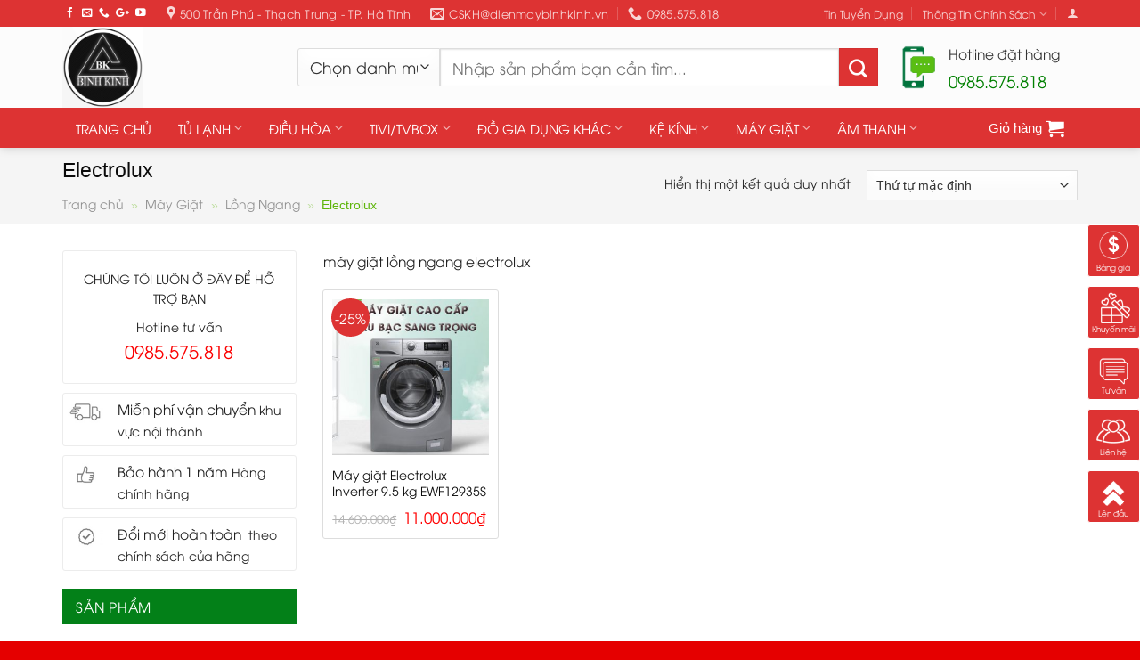

--- FILE ---
content_type: text/html; charset=UTF-8
request_url: https://dienmaybinhkinh.vn/danh-muc/mat-giat/long-ngang/electrolux
body_size: 19342
content:
<!DOCTYPE html>
<!--[if IE 9 ]> <html lang="vi-VN" prefix="og: http://ogp.me/ns#" class="ie9 loading-site no-js"> <![endif]-->
<!--[if IE 8 ]> <html lang="vi-VN" prefix="og: http://ogp.me/ns#" class="ie8 loading-site no-js"> <![endif]-->
<!--[if (gte IE 9)|!(IE)]><!--><html lang="vi-VN" prefix="og: http://ogp.me/ns#" class="loading-site no-js"> <!--<![endif]-->
<head>
	<meta charset="UTF-8" />
	<meta name="viewport" content="width=device-width, initial-scale=1.0, maximum-scale=1.0, user-scalable=no" />

	<link rel="profile" href="https://gmpg.org/xfn/11" />
	<link rel="pingback" href="https://dienmaybinhkinh.vn/xmlrpc.php" />

	<script>(function(html){html.className = html.className.replace(/\bno-js\b/,'js')})(document.documentElement);</script>
<title>Lưu trữ Electrolux - Điện Tử Điện Lạnh Bình Kính</title>

<!-- This site is optimized with the Yoast SEO plugin v11.1.1 - https://yoast.com/wordpress/plugins/seo/ -->
<link rel="canonical" href="https://dienmaybinhkinh.vn/danh-muc/mat-giat/long-ngang/electrolux" />
<meta property="og:locale" content="vi_VN" />
<meta property="og:type" content="object" />
<meta property="og:title" content="Lưu trữ Electrolux - Điện Tử Điện Lạnh Bình Kính" />
<meta property="og:description" content="máy giặt lồng ngang electrolux" />
<meta property="og:url" content="https://dienmaybinhkinh.vn/danh-muc/mat-giat/long-ngang/electrolux" />
<meta property="og:site_name" content="Điện Tử Điện Lạnh Bình Kính" />
<meta name="twitter:card" content="summary_large_image" />
<meta name="twitter:description" content="máy giặt lồng ngang electrolux" />
<meta name="twitter:title" content="Lưu trữ Electrolux - Điện Tử Điện Lạnh Bình Kính" />
<script type='application/ld+json' class='yoast-schema-graph yoast-schema-graph--main'>{"@context":"https://schema.org","@graph":[{"@type":"Organization","@id":"https://dienmaybinhkinh.vn/#organization","name":"\u0110i\u1ec7n M\u00e1y B\u00ecnh K\u00ednh","url":"https://dienmaybinhkinh.vn/","sameAs":["https://facebook,com/dieenmaybinhkinh/"],"logo":{"@type":"ImageObject","@id":"https://dienmaybinhkinh.vn/#logo","url":"https://dienmaybinhkinh.vn/wp-content/uploads/2019/05/logo-B\u00ecnh-K\u00ednh.jpg","width":3597,"height":3623,"caption":"\u0110i\u1ec7n M\u00e1y B\u00ecnh K\u00ednh"},"image":{"@id":"https://dienmaybinhkinh.vn/#logo"}},{"@type":"WebSite","@id":"https://dienmaybinhkinh.vn/#website","url":"https://dienmaybinhkinh.vn/","name":"\u0110i\u1ec7n T\u1eed \u0110i\u1ec7n L\u1ea1nh B\u00ecnh K\u00ednh","publisher":{"@id":"https://dienmaybinhkinh.vn/#organization"},"potentialAction":{"@type":"SearchAction","target":"https://dienmaybinhkinh.vn/?s={search_term_string}","query-input":"required name=search_term_string"}},{"@type":"CollectionPage","@id":"https://dienmaybinhkinh.vn/danh-muc/mat-giat/long-ngang/electrolux#webpage","url":"https://dienmaybinhkinh.vn/danh-muc/mat-giat/long-ngang/electrolux","inLanguage":"vi-VN","name":"L\u01b0u tr\u1eef Electrolux - \u0110i\u1ec7n T\u1eed \u0110i\u1ec7n L\u1ea1nh B\u00ecnh K\u00ednh","isPartOf":{"@id":"https://dienmaybinhkinh.vn/#website"},"breadcrumb":{"@id":"https://dienmaybinhkinh.vn/danh-muc/mat-giat/long-ngang/electrolux#breadcrumb"}},{"@type":"BreadcrumbList","@id":"https://dienmaybinhkinh.vn/danh-muc/mat-giat/long-ngang/electrolux#breadcrumb","itemListElement":[{"@type":"ListItem","position":1,"item":{"@type":"WebPage","@id":"https://dienmaybinhkinh.vn/","url":"https://dienmaybinhkinh.vn/","name":"Trang ch\u1ee7"}},{"@type":"ListItem","position":2,"item":{"@type":"WebPage","@id":"https://dienmaybinhkinh.vn/danh-muc/mat-giat","url":"https://dienmaybinhkinh.vn/danh-muc/mat-giat","name":"M\u00e1y Gi\u1eb7t"}},{"@type":"ListItem","position":3,"item":{"@type":"WebPage","@id":"https://dienmaybinhkinh.vn/danh-muc/mat-giat/long-ngang","url":"https://dienmaybinhkinh.vn/danh-muc/mat-giat/long-ngang","name":"L\u1ed3ng Ngang"}},{"@type":"ListItem","position":4,"item":{"@type":"WebPage","@id":"https://dienmaybinhkinh.vn/danh-muc/mat-giat/long-ngang/electrolux","url":"https://dienmaybinhkinh.vn/danh-muc/mat-giat/long-ngang/electrolux","name":"Electrolux"}}]}]}</script>
<!-- / Yoast SEO plugin. -->

<link rel='dns-prefetch' href='//pc.baokim.vn' />
<link rel='dns-prefetch' href='//s.w.org' />
<link rel="alternate" type="application/rss+xml" title="Dòng thông tin Điện Tử Điện Lạnh Bình Kính &raquo;" href="https://dienmaybinhkinh.vn/feed" />
<link rel="alternate" type="application/rss+xml" title="Dòng phản hồi Điện Tử Điện Lạnh Bình Kính &raquo;" href="https://dienmaybinhkinh.vn/comments/feed" />
<link rel="alternate" type="application/rss+xml" title="Nguồn cấp Điện Tử Điện Lạnh Bình Kính &raquo; Electrolux Danh mục" href="https://dienmaybinhkinh.vn/danh-muc/mat-giat/long-ngang/electrolux/feed" />
		<script type="text/javascript">
			window._wpemojiSettings = {"baseUrl":"https:\/\/s.w.org\/images\/core\/emoji\/12.0.0-1\/72x72\/","ext":".png","svgUrl":"https:\/\/s.w.org\/images\/core\/emoji\/12.0.0-1\/svg\/","svgExt":".svg","source":{"concatemoji":"https:\/\/dienmaybinhkinh.vn\/wp-includes\/js\/wp-emoji-release.min.js?ver=5.2.21"}};
			!function(e,a,t){var n,r,o,i=a.createElement("canvas"),p=i.getContext&&i.getContext("2d");function s(e,t){var a=String.fromCharCode;p.clearRect(0,0,i.width,i.height),p.fillText(a.apply(this,e),0,0);e=i.toDataURL();return p.clearRect(0,0,i.width,i.height),p.fillText(a.apply(this,t),0,0),e===i.toDataURL()}function c(e){var t=a.createElement("script");t.src=e,t.defer=t.type="text/javascript",a.getElementsByTagName("head")[0].appendChild(t)}for(o=Array("flag","emoji"),t.supports={everything:!0,everythingExceptFlag:!0},r=0;r<o.length;r++)t.supports[o[r]]=function(e){if(!p||!p.fillText)return!1;switch(p.textBaseline="top",p.font="600 32px Arial",e){case"flag":return s([55356,56826,55356,56819],[55356,56826,8203,55356,56819])?!1:!s([55356,57332,56128,56423,56128,56418,56128,56421,56128,56430,56128,56423,56128,56447],[55356,57332,8203,56128,56423,8203,56128,56418,8203,56128,56421,8203,56128,56430,8203,56128,56423,8203,56128,56447]);case"emoji":return!s([55357,56424,55356,57342,8205,55358,56605,8205,55357,56424,55356,57340],[55357,56424,55356,57342,8203,55358,56605,8203,55357,56424,55356,57340])}return!1}(o[r]),t.supports.everything=t.supports.everything&&t.supports[o[r]],"flag"!==o[r]&&(t.supports.everythingExceptFlag=t.supports.everythingExceptFlag&&t.supports[o[r]]);t.supports.everythingExceptFlag=t.supports.everythingExceptFlag&&!t.supports.flag,t.DOMReady=!1,t.readyCallback=function(){t.DOMReady=!0},t.supports.everything||(n=function(){t.readyCallback()},a.addEventListener?(a.addEventListener("DOMContentLoaded",n,!1),e.addEventListener("load",n,!1)):(e.attachEvent("onload",n),a.attachEvent("onreadystatechange",function(){"complete"===a.readyState&&t.readyCallback()})),(n=t.source||{}).concatemoji?c(n.concatemoji):n.wpemoji&&n.twemoji&&(c(n.twemoji),c(n.wpemoji)))}(window,document,window._wpemojiSettings);
		</script>
		<style type="text/css">
img.wp-smiley,
img.emoji {
	display: inline !important;
	border: none !important;
	box-shadow: none !important;
	height: 1em !important;
	width: 1em !important;
	margin: 0 .07em !important;
	vertical-align: -0.1em !important;
	background: none !important;
	padding: 0 !important;
}
</style>
	<link rel='stylesheet' id='wp-block-library-css'  href='https://dienmaybinhkinh.vn/wp-includes/css/dist/block-library/style.min.css?ver=5.2.21' type='text/css' media='all' />
<link rel='stylesheet' id='wc-block-style-css'  href='https://dienmaybinhkinh.vn/wp-content/plugins/woocommerce/assets/css/blocks/style.css?ver=3.6.7' type='text/css' media='all' />
<link rel='stylesheet' id='contact-form-7-css'  href='https://dienmaybinhkinh.vn/wp-content/plugins/contact-form-7/includes/css/styles.css?ver=5.1.1' type='text/css' media='all' />
<style id='woocommerce-inline-inline-css' type='text/css'>
.woocommerce form .form-row .required { visibility: visible; }
</style>
<link rel='stylesheet' id='bk-popup-css'  href='https://pc.baokim.vn/css/bk.css?ver=5.2.21' type='text/css' media='all' />
<link rel='stylesheet' id='flatsome-main-css'  href='https://dienmaybinhkinh.vn/wp-content/themes/flatsome/assets/css/flatsome.css?ver=3.8.3' type='text/css' media='all' />
<link rel='stylesheet' id='flatsome-shop-css'  href='https://dienmaybinhkinh.vn/wp-content/themes/flatsome/assets/css/flatsome-shop.css?ver=3.8.3' type='text/css' media='all' />
<link rel='stylesheet' id='flatsome-style-css'  href='https://dienmaybinhkinh.vn/wp-content/themes/may-loc-khi/style.css?ver=2.0.0' type='text/css' media='all' />
<script>if (document.location.protocol != "https:") {document.location = document.URL.replace(/^http:/i, "https:");}</script><script type='text/javascript' src='https://dienmaybinhkinh.vn/wp-includes/js/jquery/jquery.js?ver=1.12.4-wp'></script>
<script type='text/javascript' src='https://dienmaybinhkinh.vn/wp-includes/js/jquery/jquery-migrate.min.js?ver=1.4.1'></script>
<link rel='https://api.w.org/' href='https://dienmaybinhkinh.vn/wp-json/' />
<link rel="EditURI" type="application/rsd+xml" title="RSD" href="https://dienmaybinhkinh.vn/xmlrpc.php?rsd" />
<link rel="wlwmanifest" type="application/wlwmanifest+xml" href="https://dienmaybinhkinh.vn/wp-includes/wlwmanifest.xml" /> 
<meta name="generator" content="WordPress 5.2.21" />
<meta name="generator" content="WooCommerce 3.6.7" />
	
			
			<script type="text/javascript">
				var ajaxurl = "https://dienmaybinhkinh.vn/wp-admin/admin-ajax.php";	
			</script>
							
				<script>      
											
						window.fbMessengerPlugins = window.fbMessengerPlugins || { 
							init: function () { 
								FB.init({ 
										appId:'983715691729450',
										autoLogAppEvents : true,
										xfbml : true,
										version: 'v2.11'});
								}, 
								callable: []      
						};

						window.fbAsyncInit = window.fbAsyncInit || function () { 
						    window.fbMessengerPlugins.callable.forEach(function (item) { item(); });        window.fbMessengerPlugins.init(); 
						};

						setTimeout(function () {  
							(function (d, s, id) {  
									var js, fjs = d.getElementsByTagName(s)[0]; 
									if (d.getElementById(id)) { return; } 
									js = d.createElement(s);
									js.id = id;
									js.src = "//connect.facebook.net/vi_VN/sdk/xfbml.customerchat.js"; 
									fjs.parentNode.insertBefore(js, fjs);        
							}(document, 'script', 'facebook-jssdk')); }, 0);      
				</script> 
				<div class="fb-customerchat" page_id="369349563841853" ref=""> </div>

							
			<style>.bg{opacity: 0; transition: opacity 1s; -webkit-transition: opacity 1s;} .bg-loaded{opacity: 1;}</style><!--[if IE]><link rel="stylesheet" type="text/css" href="https://dienmaybinhkinh.vn/wp-content/themes/flatsome/assets/css/ie-fallback.css"><script src="//cdnjs.cloudflare.com/ajax/libs/html5shiv/3.6.1/html5shiv.js"></script><script>var head = document.getElementsByTagName('head')[0],style = document.createElement('style');style.type = 'text/css';style.styleSheet.cssText = ':before,:after{content:none !important';head.appendChild(style);setTimeout(function(){head.removeChild(style);}, 0);</script><script src="https://dienmaybinhkinh.vn/wp-content/themes/flatsome/assets/libs/ie-flexibility.js"></script><![endif]--><style>.product-gallery img.lazy-load, .product-small img.lazy-load, .product-small img[data-lazy-srcset]:not(.lazyloaded){ padding-top: 100%;}</style>	<noscript><style>.woocommerce-product-gallery{ opacity: 1 !important; }</style></noscript>
	<link rel="icon" href="https://dienmaybinhkinh.vn/wp-content/uploads/2019/05/cropped-logo-Bình-Kính-32x32.jpg" sizes="32x32" />
<link rel="icon" href="https://dienmaybinhkinh.vn/wp-content/uploads/2019/05/cropped-logo-Bình-Kính-192x192.jpg" sizes="192x192" />
<link rel="apple-touch-icon-precomposed" href="https://dienmaybinhkinh.vn/wp-content/uploads/2019/05/cropped-logo-Bình-Kính-180x180.jpg" />
<meta name="msapplication-TileImage" content="https://dienmaybinhkinh.vn/wp-content/uploads/2019/05/cropped-logo-Bình-Kính-270x270.jpg" />
<style id="custom-css" type="text/css">:root {--primary-color: #dd3333;}.full-width .ubermenu-nav, .container, .row{max-width: 1170px}.row.row-collapse{max-width: 1140px}.row.row-small{max-width: 1162.5px}.row.row-large{max-width: 1200px}.header-main{height: 91px}#logo img{max-height: 91px}#logo{width:234px;}.header-bottom{min-height: 40px}.header-top{min-height: 30px}.transparent .header-main{height: 30px}.transparent #logo img{max-height: 30px}.has-transparent + .page-title:first-of-type,.has-transparent + #main > .page-title,.has-transparent + #main > div > .page-title,.has-transparent + #main .page-header-wrapper:first-of-type .page-title{padding-top: 110px;}.header.show-on-scroll,.stuck .header-main{height:70px!important}.stuck #logo img{max-height: 70px!important}.header-bg-color, .header-wrapper {background-color: #fcfcfc}.header-bottom {background-color: #dd3333}.header-main .nav > li > a{line-height: 16px }.stuck .header-main .nav > li > a{line-height: 12px }.header-bottom-nav > li > a{line-height: 40px }@media (max-width: 549px) {.header-main{height: 70px}#logo img{max-height: 70px}}.main-menu-overlay{background-color: #300ad6}.nav-dropdown{font-size:100%}.header-top{background-color:#dd3333!important;}/* Color */.accordion-title.active, .has-icon-bg .icon .icon-inner,.logo a, .primary.is-underline, .primary.is-link, .badge-outline .badge-inner, .nav-outline > li.active> a,.nav-outline >li.active > a, .cart-icon strong,[data-color='primary'], .is-outline.primary{color: #dd3333;}/* Color !important */[data-text-color="primary"]{color: #dd3333!important;}/* Background Color */[data-text-bg="primary"]{background-color: #dd3333;}/* Background */.scroll-to-bullets a,.featured-title, .label-new.menu-item > a:after, .nav-pagination > li > .current,.nav-pagination > li > span:hover,.nav-pagination > li > a:hover,.has-hover:hover .badge-outline .badge-inner,button[type="submit"], .button.wc-forward:not(.checkout):not(.checkout-button), .button.submit-button, .button.primary:not(.is-outline),.featured-table .title,.is-outline:hover, .has-icon:hover .icon-label,.nav-dropdown-bold .nav-column li > a:hover, .nav-dropdown.nav-dropdown-bold > li > a:hover, .nav-dropdown-bold.dark .nav-column li > a:hover, .nav-dropdown.nav-dropdown-bold.dark > li > a:hover, .is-outline:hover, .tagcloud a:hover,.grid-tools a, input[type='submit']:not(.is-form), .box-badge:hover .box-text, input.button.alt,.nav-box > li > a:hover,.nav-box > li.active > a,.nav-pills > li.active > a ,.current-dropdown .cart-icon strong, .cart-icon:hover strong, .nav-line-bottom > li > a:before, .nav-line-grow > li > a:before, .nav-line > li > a:before,.banner, .header-top, .slider-nav-circle .flickity-prev-next-button:hover svg, .slider-nav-circle .flickity-prev-next-button:hover .arrow, .primary.is-outline:hover, .button.primary:not(.is-outline), input[type='submit'].primary, input[type='submit'].primary, input[type='reset'].button, input[type='button'].primary, .badge-inner{background-color: #dd3333;}/* Border */.nav-vertical.nav-tabs > li.active > a,.scroll-to-bullets a.active,.nav-pagination > li > .current,.nav-pagination > li > span:hover,.nav-pagination > li > a:hover,.has-hover:hover .badge-outline .badge-inner,.accordion-title.active,.featured-table,.is-outline:hover, .tagcloud a:hover,blockquote, .has-border, .cart-icon strong:after,.cart-icon strong,.blockUI:before, .processing:before,.loading-spin, .slider-nav-circle .flickity-prev-next-button:hover svg, .slider-nav-circle .flickity-prev-next-button:hover .arrow, .primary.is-outline:hover{border-color: #dd3333}.nav-tabs > li.active > a{border-top-color: #dd3333}.widget_shopping_cart_content .blockUI.blockOverlay:before { border-left-color: #dd3333 }.woocommerce-checkout-review-order .blockUI.blockOverlay:before { border-left-color: #dd3333 }/* Fill */.slider .flickity-prev-next-button:hover svg,.slider .flickity-prev-next-button:hover .arrow{fill: #dd3333;}/* Background Color */[data-icon-label]:after, .secondary.is-underline:hover,.secondary.is-outline:hover,.icon-label,.button.secondary:not(.is-outline),.button.alt:not(.is-outline), .badge-inner.on-sale, .button.checkout, .single_add_to_cart_button{ background-color:#dd3333; }[data-text-bg="secondary"]{background-color: #dd3333;}/* Color */.secondary.is-underline,.secondary.is-link, .secondary.is-outline,.stars a.active, .star-rating:before, .woocommerce-page .star-rating:before,.star-rating span:before, .color-secondary{color: #dd3333}/* Color !important */[data-text-color="secondary"]{color: #dd3333!important;}/* Border */.secondary.is-outline:hover{border-color:#dd3333}.success.is-underline:hover,.success.is-outline:hover,.success{background-color: #1e73be}.success-color, .success.is-link, .success.is-outline{color: #1e73be;}.success-border{border-color: #1e73be!important;}/* Color !important */[data-text-color="success"]{color: #1e73be!important;}/* Background Color */[data-text-bg="success"]{background-color: #1e73be;}body{font-size: 97%;}@media screen and (max-width: 549px){body{font-size: 100%;}}body{font-family:"Roboto", sans-serif}body{font-weight: 0}body{color: #212121}.nav > li > a {font-family:"Roboto", sans-serif;}.nav > li > a {font-weight: 0;}h1,h2,h3,h4,h5,h6,.heading-font, .off-canvas-center .nav-sidebar.nav-vertical > li > a{font-family: "Roboto", sans-serif;}h1,h2,h3,h4,h5,h6,.heading-font,.banner h1,.banner h2{font-weight: 500;}h1,h2,h3,h4,h5,h6,.heading-font{color: #0a0a0a;}.alt-font{font-family: "Dancing Script", sans-serif;}.alt-font{font-weight: 400!important;}.header:not(.transparent) .header-bottom-nav.nav > li > a{color: #ffffff;}a{color: #0c0c0c;}.products.has-equal-box-heights .box-image {padding-top: 100%;}@media screen and (min-width: 550px){.products .box-vertical .box-image{min-width: 300px!important;width: 300px!important;}}.absolute-footer, html{background-color: #e50000}.page-title-small + main .product-container > .row{padding-top:0;}/* Custom CSS */.menu-float-right {width: 100px;position: fixed;top: 35%;right: 0;z-index: 99999;}.menu-float-right #group {position: absolute;right: 0px;}.menu-float-right ul {padding: 0;}.menu-float-right #group ul li {background: #dd3333;position: relative;border-radius: 3px;border: 1px solid #fff;list-style: none;margin-bottom: 10px;}.menu-float-right #group ul li img {width: 57px;border-radius: 5px;}.menu-float-right #group ul li .mo-ta {font-size: 9px;text-align: center;color: rgb(255, 255, 255);position: absolute;width: 90%;left: 5%;bottom: 5%;margin-bottom: 0px;}.hotline-footer { display: none !important;}.label-new.menu-item > a:after{content:"New";}.label-hot.menu-item > a:after{content:"Hot";}.label-sale.menu-item > a:after{content:"Sale";}.label-popular.menu-item > a:after{content:"Popular";}</style></head>

<body data-rsssl=1 class="archive tax-product_cat term-electrolux term-103 woocommerce woocommerce-page woocommerce-no-js header-shadow lightbox lazy-icons nav-dropdown-has-arrow">


<a class="skip-link screen-reader-text" href="#main">Skip to content</a>

<div id="wrapper">


<header id="header" class="header has-sticky sticky-jump">
   <div class="header-wrapper">
	<div id="top-bar" class="header-top hide-for-sticky nav-dark hide-for-medium">
    <div class="flex-row container">
      <div class="flex-col hide-for-medium flex-left">
          <ul class="nav nav-left medium-nav-center nav-small  nav-divided">
              <li class="html header-social-icons ml-0">
	<div class="social-icons follow-icons" ><a href="https://www.facebook.com/DienMayBinhKinh/" target="_blank" data-label="Facebook"  rel="noopener noreferrer nofollow" class="icon plain facebook tooltip" title="Follow on Facebook"><i class="icon-facebook" ></i></a><a href="mailto:CSKH@dienmaybinhkinh.vn" data-label="E-mail"  rel="nofollow" class="icon plain  email tooltip" title="Send us an email"><i class="icon-envelop" ></i></a><a href="tel:0985575818" target="_blank"  data-label="Phone"  rel="noopener noreferrer nofollow" class="icon plain  phone tooltip" title="Call us"><i class="icon-phone" ></i></a><a href="https://g.page/r/CY4q0_o3pJ55EB0/review" target="_blank" rel="noopener noreferrer nofollow"  data-label="Google+"  class="icon plain  google-plus tooltip" title="Follow on Google+"><i class="icon-google-plus" ></i></a><a href="https://www.youtube.com/vinhcomputer24h" target="_blank" rel="noopener noreferrer nofollow" data-label="YouTube" class="icon plain  youtube tooltip" title="Follow on YouTube"><i class="icon-youtube" ></i></a></div></li><li class="header-contact-wrapper">
		<ul id="header-contact" class="nav nav-divided nav-uppercase header-contact">
					<li class="">
			  <a target="_blank" rel="noopener noreferrer" href="https://maps.google.com/?q=695 Trần Phú - Thạch Trung - TP. Hà Tĩnh" title="695 Trần Phú - Thạch Trung - TP. Hà Tĩnh" class="tooltip">
			  	 <i class="icon-map-pin-fill" style="font-size:16px;"></i>			     <span>
			     	500 Trần Phú - Thạch Trung - TP. Hà Tĩnh			     </span>
			  </a>
			</li>
			
						<li class="">
			  <a href="mailto:CSKH@dienmaybinhkinh.vn" class="tooltip" title="CSKH@dienmaybinhkinh.vn">
				  <i class="icon-envelop" style="font-size:16px;"></i>			       <span>
			       	CSKH@dienmaybinhkinh.vn			       </span>
			  </a>
			</li>
					
			
						<li class="">
			  <a href="tel:0985.575.818" class="tooltip" title="0985.575.818">
			     <i class="icon-phone" style="font-size:16px;"></i>			      <span>0985.575.818</span>
			  </a>
			</li>
				</ul>
</li>          </ul>
      </div><!-- flex-col left -->

      <div class="flex-col hide-for-medium flex-center">
          <ul class="nav nav-center nav-small  nav-divided">
                        </ul>
      </div><!-- center -->

      <div class="flex-col hide-for-medium flex-right">
         <ul class="nav top-bar-nav nav-right nav-small  nav-divided">
              <li id="menu-item-822" class="menu-item menu-item-type-post_type menu-item-object-page  menu-item-822"><a href="https://dienmaybinhkinh.vn/tin-tuyen-dung.html" class="nav-top-link">Tin Tuyển Dụng</a></li>
<li id="menu-item-1405" class="menu-item menu-item-type-post_type menu-item-object-page menu-item-has-children  menu-item-1405 has-dropdown"><a href="https://dienmaybinhkinh.vn/thong-tin-chinh-sach.html" class="nav-top-link">Thông Tin Chính Sách<i class="icon-angle-down" ></i></a>
<ul class='nav-dropdown nav-dropdown-simple'>
	<li id="menu-item-1444" class="menu-item menu-item-type-post_type menu-item-object-page  menu-item-1444"><a href="https://dienmaybinhkinh.vn/phuong-thuc-thanh-toan.html">Phương Thức Thanh Toán</a></li>
	<li id="menu-item-1406" class="menu-item menu-item-type-post_type menu-item-object-page  menu-item-1406"><a href="https://dienmaybinhkinh.vn/chinh-sach-ban-hang.html">Chính Sách Bán Hàng</a></li>
	<li id="menu-item-1445" class="menu-item menu-item-type-post_type menu-item-object-page  menu-item-1445"><a href="https://dienmaybinhkinh.vn/chinh-sach-doi-tra.html">Chính Sách Đổi Trả</a></li>
	<li id="menu-item-1409" class="menu-item menu-item-type-post_type menu-item-object-page  menu-item-1409"><a href="https://dienmaybinhkinh.vn/chinh-sach-kiem-hang.html">Chính Sách Kiểm Hàng</a></li>
	<li id="menu-item-1407" class="menu-item menu-item-type-post_type menu-item-object-page  menu-item-1407"><a href="https://dienmaybinhkinh.vn/chinh-sach-bao-hanh.html">Chính Sách Bảo Hành</a></li>
	<li id="menu-item-1408" class="menu-item menu-item-type-post_type menu-item-object-page  menu-item-1408"><a href="https://dienmaybinhkinh.vn/chinh-sach-bao-mat.html">Chính Sách Bảo Mật</a></li>
</ul>
</li>
<li class="account-item has-icon
    "
>

<a href="https://dienmaybinhkinh.vn/tai-khoan.html"
    class="nav-top-link nav-top-not-logged-in "
    data-open="#login-form-popup"  >
  <i class="icon-user" ></i>
</a><!-- .account-login-link -->



</li>
          </ul>
      </div><!-- .flex-col right -->

      
    </div><!-- .flex-row -->
</div><!-- #header-top -->
<div id="masthead" class="header-main ">
      <div class="header-inner flex-row container logo-left medium-logo-center" role="navigation">

          <!-- Logo -->
          <div id="logo" class="flex-col logo">
            <!-- Header logo -->
<a href="https://dienmaybinhkinh.vn/" title="Điện Tử Điện Lạnh Bình Kính - Trung tâm thương mại điện tử điện lạnh Bình Kính" rel="home">
    <img width="234" height="91" src="https://dienmaybinhkinh.vn/wp-content/uploads/2019/05/logo-Bình-Kính.jpg" class="header_logo header-logo" alt="Điện Tử Điện Lạnh Bình Kính"/><img  width="234" height="91" src="https://dienmaybinhkinh.vn/wp-content/uploads/2019/05/logo-Bình-Kính.jpg" class="header-logo-dark" alt="Điện Tử Điện Lạnh Bình Kính"/></a>
          </div>

          <!-- Mobile Left Elements -->
          <div class="flex-col show-for-medium flex-left">
            <ul class="mobile-nav nav nav-left ">
              <li class="nav-icon has-icon">
  		<a href="#" data-open="#main-menu" data-pos="left" data-bg="main-menu-overlay" data-color="" class="is-small" aria-controls="main-menu" aria-expanded="false">
		
		  <i class="icon-menu" ></i>
		  		</a>
	</li>            </ul>
          </div>

          <!-- Left Elements -->
          <div class="flex-col hide-for-medium flex-left
            flex-grow">
            <ul class="header-nav header-nav-main nav nav-left  nav-box nav-spacing-xlarge nav-uppercase" >
              <li class="header-block"><div class="header-block-block-1"><div class="row row-small search-block"  id="row-718851345">

<div class="col medium-9 small-12 large-9"  ><div class="col-inner"  >

<div class="gap-element clearfix" style="display:block; height:auto; padding-top:6px"></div>

<div class="searchform-wrapper ux-search-box relative is-large"><form role="search" method="get" class="searchform" action="https://dienmaybinhkinh.vn/">
		<div class="flex-row relative">
						<div class="flex-col search-form-categories">
			<select class="search_categories resize-select mb-0" name="product_cat"><option value="" selected='selected'>Chọn danh mục</option><option value="am-thanh">Âm Thanh</option><option value="dh">Điều Hòa</option><option value="do-gia-dung">Đồ Gia Dụng</option><option value="ke-kinh">Kệ Kính</option><option value="mat-giat">Máy Giặt</option><option value="quat-dieu-hoa">Quạt Điều Hòa</option><option value="san-pham-ban-chay-nhat">Sản Phẩm Bán Chạy nhất</option><option value="san-pham-khuyen-mai">Sản Phẩm Khuyến Mãi</option><option value="tivi">Tivi - Tivi Box</option><option value="tu-dong-tu-mat">Tủ Đông/Tủ Mát</option><option value="tu-lanh">Tủ Lạnh</option></select>			</div><!-- .flex-col -->
									<div class="flex-col flex-grow">
			  <input type="search" class="search-field mb-0" name="s" value="" placeholder="Nhập sản phẩm bạn cần tìm..." />
		    <input type="hidden" name="post_type" value="product" />
        			</div><!-- .flex-col -->
			<div class="flex-col">
				<button type="submit" class="ux-search-submit submit-button secondary button icon mb-0">
					<i class="icon-search" ></i>				</button>
			</div><!-- .flex-col -->
		</div><!-- .flex-row -->
	 <div class="live-search-results text-left z-top"></div>
</form>
</div>


</div></div>
<div class="col cot2 medium-3 small-12 large-3"  ><div class="col-inner text-right"  >


		<div class="icon-box featured-box icon-box-left text-left"  >
					<div class="icon-box-img" style="width: 44px">
				<div class="icon">
					<div class="icon-inner" >
						<img width="54" height="60" src="https://dienmaybinhkinh.vn/wp-content/uploads/2018/09/icon-hotline.png" class="attachment-medium size-medium" alt="" />					</div>
				</div>
			</div>
				<div class="icon-box-text last-reset">
									

<p><span style="font-size: 100%; color: #333333;">Hotline đặt hàng</span></p>
<p><span style="color: #008000;"><strong><span style="font-size: 120%;">0985.575.818</span></strong></span></p>

		</div>
	</div><!-- .icon-box -->
	
	

</div></div>


<style scope="scope">

</style>
</div></div></li>            </ul>
          </div>

          <!-- Right Elements -->
          <div class="flex-col hide-for-medium flex-right">
            <ul class="header-nav header-nav-main nav nav-right  nav-box nav-spacing-xlarge nav-uppercase">
                          </ul>
          </div>

          <!-- Mobile Right Elements -->
          <div class="flex-col show-for-medium flex-right">
            <ul class="mobile-nav nav nav-right ">
              <li class="account-item has-icon">
	<a href="https://dienmaybinhkinh.vn/tai-khoan.html"
	class="account-link-mobile is-small" title="Tài khoản">
	  <i class="icon-user" ></i>	</a><!-- .account-link -->
</li>
<li class="cart-item has-icon">

      <a href="https://dienmaybinhkinh.vn/gio-hang.html" class="header-cart-link off-canvas-toggle nav-top-link is-small" data-open="#cart-popup" data-class="off-canvas-cart" title="Giỏ hàng" data-pos="right">
  
    <i class="icon-shopping-cart"
    data-icon-label="0">
  </i>
  </a>


  <!-- Cart Sidebar Popup -->
  <div id="cart-popup" class="mfp-hide widget_shopping_cart">
  <div class="cart-popup-inner inner-padding">
      <div class="cart-popup-title text-center">
          <h4 class="uppercase">Giỏ hàng</h4>
          <div class="is-divider"></div>
      </div>
      <div class="widget_shopping_cart_content">
          

	<p class="woocommerce-mini-cart__empty-message">Chưa có sản phẩm trong giỏ hàng.</p>


      </div>
             <div class="cart-sidebar-content relative"></div>  </div>
  </div>

</li>
            </ul>
          </div>

      </div><!-- .header-inner -->
     
      </div><!-- .header-main --><div id="wide-nav" class="header-bottom wide-nav nav-dark hide-for-medium">
    <div class="flex-row container">

                        <div class="flex-col hide-for-medium flex-left">
                <ul class="nav header-nav header-bottom-nav nav-left  nav-box nav-size-large nav-spacing-medium">
                    <li id="menu-item-163" class="menu-item menu-item-type-post_type menu-item-object-page menu-item-home  menu-item-163"><a href="https://dienmaybinhkinh.vn/" class="nav-top-link">TRANG CHỦ</a></li>
<li id="menu-item-1014" class="menu-item menu-item-type-custom menu-item-object-custom menu-item-has-children  menu-item-1014 has-dropdown"><a href="https://dienmaybinhkinh.vn/danh-muc/tu-lanh/" class="nav-top-link">TỦ LẠNH<i class="icon-angle-down" ></i></a>
<ul class='nav-dropdown nav-dropdown-simple'>
	<li id="menu-item-1104" class="menu-item menu-item-type-taxonomy menu-item-object-product_cat menu-item-has-children  menu-item-1104 nav-dropdown-col"><a href="https://dienmaybinhkinh.vn/danh-muc/tu-lanh">Tủ Lạnh</a>
	<ul class='nav-column nav-dropdown-simple'>
		<li id="menu-item-1021" class="menu-item menu-item-type-taxonomy menu-item-object-product_cat  menu-item-1021"><a href="https://dienmaybinhkinh.vn/danh-muc/tu-lanh/tu-lanh-funiki">Funiki</a></li>
		<li id="menu-item-1022" class="menu-item menu-item-type-taxonomy menu-item-object-product_cat  menu-item-1022"><a href="https://dienmaybinhkinh.vn/danh-muc/tu-lanh/tu-lanh-hitachi">Hitachi</a></li>
		<li id="menu-item-1024" class="menu-item menu-item-type-taxonomy menu-item-object-product_cat  menu-item-1024"><a href="https://dienmaybinhkinh.vn/danh-muc/tu-lanh/tu-lanh-samsung">Samsung</a></li>
		<li id="menu-item-1025" class="menu-item menu-item-type-taxonomy menu-item-object-product_cat  menu-item-1025"><a href="https://dienmaybinhkinh.vn/danh-muc/tu-lanh/tu-lanh-toshiba">Toshiba</a></li>
		<li id="menu-item-1023" class="menu-item menu-item-type-taxonomy menu-item-object-product_cat  menu-item-1023"><a href="https://dienmaybinhkinh.vn/danh-muc/tu-lanh/tu-lanh-aqua">Aqua</a></li>
		<li id="menu-item-1026" class="menu-item menu-item-type-taxonomy menu-item-object-product_cat  menu-item-1026"><a href="https://dienmaybinhkinh.vn/danh-muc/tu-lanh/tu-lanh-lg">LG</a></li>
		<li id="menu-item-1027" class="menu-item menu-item-type-taxonomy menu-item-object-product_cat  menu-item-1027"><a href="https://dienmaybinhkinh.vn/danh-muc/tu-lanh/tu-lanh-panasonic">Panasonic</a></li>
	</ul>
</li>
	<li id="menu-item-1098" class="menu-item menu-item-type-taxonomy menu-item-object-product_cat menu-item-has-children  menu-item-1098 nav-dropdown-col"><a href="https://dienmaybinhkinh.vn/danh-muc/tu-dong-tu-mat">Tủ Đông/Tủ Mát</a>
	<ul class='nav-column nav-dropdown-simple'>
		<li id="menu-item-1100" class="menu-item menu-item-type-taxonomy menu-item-object-product_cat menu-item-has-children  menu-item-1100"><a href="https://dienmaybinhkinh.vn/danh-muc/tu-dong-tu-mat/tu-mat">Tủ Mát</a>
		<ul class='nav-column nav-dropdown-simple'>
			<li id="menu-item-1101" class="menu-item menu-item-type-taxonomy menu-item-object-product_cat  menu-item-1101"><a href="https://dienmaybinhkinh.vn/danh-muc/tu-dong-tu-mat/tu-mat/sanaky">Sanaky</a></li>
		</ul>
</li>
		<li id="menu-item-1099" class="menu-item menu-item-type-taxonomy menu-item-object-product_cat menu-item-has-children  menu-item-1099"><a href="https://dienmaybinhkinh.vn/danh-muc/tu-dong-tu-mat/tu-dong">Tủ Đông</a>
		<ul class='nav-column nav-dropdown-simple'>
			<li id="menu-item-1102" class="menu-item menu-item-type-taxonomy menu-item-object-product_cat  menu-item-1102"><a href="https://dienmaybinhkinh.vn/danh-muc/tu-dong-tu-mat/tu-dong/sanaky-tu-dong">Sanaky</a></li>
		</ul>
</li>
	</ul>
</li>
</ul>
</li>
<li id="menu-item-998" class="menu-item menu-item-type-custom menu-item-object-custom menu-item-has-children  menu-item-998 has-dropdown"><a href="#" class="nav-top-link">ĐIỀU HÒA<i class="icon-angle-down" ></i></a>
<ul class='nav-dropdown nav-dropdown-simple'>
	<li id="menu-item-1008" class="menu-item menu-item-type-taxonomy menu-item-object-product_cat  menu-item-1008"><a href="https://dienmaybinhkinh.vn/danh-muc/dh/dieu-hoa-aqua">Aqua</a></li>
	<li id="menu-item-1002" class="menu-item menu-item-type-taxonomy menu-item-object-product_cat  menu-item-1002"><a href="https://dienmaybinhkinh.vn/danh-muc/dh/dieu-hoa-casper">Casper</a></li>
	<li id="menu-item-1004" class="menu-item menu-item-type-taxonomy menu-item-object-product_cat  menu-item-1004"><a href="https://dienmaybinhkinh.vn/danh-muc/dh/dieu-hoa-daikin">DaiKin</a></li>
	<li id="menu-item-1005" class="menu-item menu-item-type-taxonomy menu-item-object-product_cat  menu-item-1005"><a href="https://dienmaybinhkinh.vn/danh-muc/dh/dieu-hoa-funiki">Funiki</a></li>
	<li id="menu-item-1007" class="menu-item menu-item-type-taxonomy menu-item-object-product_cat  menu-item-1007"><a href="https://dienmaybinhkinh.vn/danh-muc/dh/dieu-hoa-hitachi">Hitachi</a></li>
	<li id="menu-item-1000" class="menu-item menu-item-type-taxonomy menu-item-object-product_cat  menu-item-1000"><a href="https://dienmaybinhkinh.vn/danh-muc/dh/dieu-hoa-lg">LG</a></li>
	<li id="menu-item-1001" class="menu-item menu-item-type-taxonomy menu-item-object-product_cat  menu-item-1001"><a href="https://dienmaybinhkinh.vn/danh-muc/dh/dieu-hoa-toshiba">Toshiba</a></li>
	<li id="menu-item-999" class="menu-item menu-item-type-taxonomy menu-item-object-product_cat  menu-item-999"><a href="https://dienmaybinhkinh.vn/danh-muc/dh/dieu-hoa-panasonic">Panasonic</a></li>
	<li id="menu-item-1003" class="menu-item menu-item-type-taxonomy menu-item-object-product_cat  menu-item-1003"><a href="https://dienmaybinhkinh.vn/danh-muc/dh/dieu-hoa-nagakawa">Nagakawa</a></li>
	<li id="menu-item-1009" class="menu-item menu-item-type-taxonomy menu-item-object-product_cat  menu-item-1009"><a href="https://dienmaybinhkinh.vn/danh-muc/dh/dieu-hoa-mitsubishi">Mitsubishi</a></li>
	<li id="menu-item-1006" class="menu-item menu-item-type-taxonomy menu-item-object-product_cat  menu-item-1006"><a href="https://dienmaybinhkinh.vn/danh-muc/dh/dieu-hoa-samsung">Samsung</a></li>
</ul>
</li>
<li id="menu-item-1029" class="menu-item menu-item-type-custom menu-item-object-custom menu-item-has-children  menu-item-1029 has-dropdown"><a href="#" class="nav-top-link">TIVI/TVBOX<i class="icon-angle-down" ></i></a>
<ul class='nav-dropdown nav-dropdown-simple'>
	<li id="menu-item-1033" class="menu-item menu-item-type-taxonomy menu-item-object-product_cat  menu-item-1033"><a href="https://dienmaybinhkinh.vn/danh-muc/tivi/tivi-asanzo">Asanzo</a></li>
	<li id="menu-item-1034" class="menu-item menu-item-type-taxonomy menu-item-object-product_cat  menu-item-1034"><a href="https://dienmaybinhkinh.vn/danh-muc/tivi/tivi-kooda">KOODA</a></li>
	<li id="menu-item-1035" class="menu-item menu-item-type-taxonomy menu-item-object-product_cat  menu-item-1035"><a href="https://dienmaybinhkinh.vn/danh-muc/tivi/tivi-panasonic">Panasonic</a></li>
	<li id="menu-item-1036" class="menu-item menu-item-type-taxonomy menu-item-object-product_cat  menu-item-1036"><a href="https://dienmaybinhkinh.vn/danh-muc/tivi/tivi-tlc">TLC</a></li>
	<li id="menu-item-1037" class="menu-item menu-item-type-taxonomy menu-item-object-product_cat  menu-item-1037"><a href="https://dienmaybinhkinh.vn/danh-muc/tivi/tivi-samsung">Samsung</a></li>
	<li id="menu-item-1038" class="menu-item menu-item-type-taxonomy menu-item-object-product_cat  menu-item-1038"><a href="https://dienmaybinhkinh.vn/danh-muc/tivi/tivi-sony">Sony</a></li>
	<li id="menu-item-1039" class="menu-item menu-item-type-taxonomy menu-item-object-product_cat  menu-item-1039"><a href="https://dienmaybinhkinh.vn/danh-muc/tivi/tivi-lg">LG</a></li>
	<li id="menu-item-1040" class="menu-item menu-item-type-taxonomy menu-item-object-product_cat  menu-item-1040"><a href="https://dienmaybinhkinh.vn/danh-muc/tivi/tivi-toshiba">Toshiba</a></li>
	<li id="menu-item-1041" class="menu-item menu-item-type-taxonomy menu-item-object-product_cat  menu-item-1041"><a href="https://dienmaybinhkinh.vn/danh-muc/tivi/tivi-tvbox-kiwi">TV Box Kiwi Box</a></li>
	<li id="menu-item-1042" class="menu-item menu-item-type-taxonomy menu-item-object-product_cat  menu-item-1042"><a href="https://dienmaybinhkinh.vn/danh-muc/tivi/tivi-box-fpt-play">TV BOX FPT Player</a></li>
	<li id="menu-item-1043" class="menu-item menu-item-type-taxonomy menu-item-object-product_cat  menu-item-1043"><a href="https://dienmaybinhkinh.vn/danh-muc/tivi/tivi-box-xiaomi">TV BOX XIAOMI</a></li>
	<li id="menu-item-1044" class="menu-item menu-item-type-taxonomy menu-item-object-product_cat  menu-item-1044"><a href="https://dienmaybinhkinh.vn/danh-muc/tivi/tivi-khac">Khác</a></li>
</ul>
</li>
<li id="menu-item-1053" class="menu-item menu-item-type-taxonomy menu-item-object-product_cat menu-item-has-children  menu-item-1053 has-dropdown"><a href="https://dienmaybinhkinh.vn/danh-muc/do-gia-dung" class="nav-top-link">ĐỒ GIA DỤNG KHÁC<i class="icon-angle-down" ></i></a>
<ul class='nav-dropdown nav-dropdown-simple'>
	<li id="menu-item-1031" class="menu-item menu-item-type-custom menu-item-object-custom menu-item-has-children  menu-item-1031 nav-dropdown-col"><a href="#">QUẠT ĐIỀU HÒA</a>
	<ul class='nav-column nav-dropdown-simple'>
		<li id="menu-item-1046" class="menu-item menu-item-type-taxonomy menu-item-object-product_cat  menu-item-1046"><a href="https://dienmaybinhkinh.vn/danh-muc/quat-dieu-hoa/quat-dieu-hoa-kangaroo">Kangagoo</a></li>
		<li id="menu-item-1047" class="menu-item menu-item-type-taxonomy menu-item-object-product_cat  menu-item-1047"><a href="https://dienmaybinhkinh.vn/danh-muc/quat-dieu-hoa/quat-dieu-hoa-daikio">Daikio</a></li>
		<li id="menu-item-1048" class="menu-item menu-item-type-taxonomy menu-item-object-product_cat  menu-item-1048"><a href="https://dienmaybinhkinh.vn/danh-muc/quat-dieu-hoa/quat-dieu-hoa-alaska">Alaska</a></li>
		<li id="menu-item-1050" class="menu-item menu-item-type-taxonomy menu-item-object-product_cat  menu-item-1050"><a href="https://dienmaybinhkinh.vn/danh-muc/quat-dieu-hoa/quat-dieu-hoa-khac">Khác</a></li>
	</ul>
</li>
	<li id="menu-item-1062" class="menu-item menu-item-type-taxonomy menu-item-object-product_cat menu-item-has-children  menu-item-1062 nav-dropdown-col"><a href="https://dienmaybinhkinh.vn/danh-muc/quat-cay">QUẠT CÂY</a>
	<ul class='nav-column nav-dropdown-simple'>
		<li id="menu-item-1063" class="menu-item menu-item-type-taxonomy menu-item-object-product_cat  menu-item-1063"><a href="https://dienmaybinhkinh.vn/danh-muc/quat-cay/quat-sharp">Sharp</a></li>
		<li id="menu-item-1064" class="menu-item menu-item-type-taxonomy menu-item-object-product_cat  menu-item-1064"><a href="https://dienmaybinhkinh.vn/danh-muc/quat-cay/quat-mitsubishi">Mitsubishi</a></li>
		<li id="menu-item-1065" class="menu-item menu-item-type-taxonomy menu-item-object-product_cat  menu-item-1065"><a href="https://dienmaybinhkinh.vn/danh-muc/quat-cay/quat-senko">Senko</a></li>
		<li id="menu-item-1066" class="menu-item menu-item-type-taxonomy menu-item-object-product_cat  menu-item-1066"><a href="https://dienmaybinhkinh.vn/danh-muc/quat-cay/quat-ngu-jiplai">Quạt Ngủ Jiplai</a></li>
		<li id="menu-item-1067" class="menu-item menu-item-type-taxonomy menu-item-object-product_cat  menu-item-1067"><a href="https://dienmaybinhkinh.vn/danh-muc/quat-cay/quat-hatari">Hatari</a></li>
	</ul>
</li>
	<li id="menu-item-1055" class="menu-item menu-item-type-taxonomy menu-item-object-product_cat menu-item-has-children  menu-item-1055 nav-dropdown-col"><a href="https://dienmaybinhkinh.vn/danh-muc/do-gia-dung/noi-ap-suat">NỒI ÁP SUẤT</a>
	<ul class='nav-column nav-dropdown-simple'>
		<li id="menu-item-1058" class="menu-item menu-item-type-taxonomy menu-item-object-product_cat  menu-item-1058"><a href="https://dienmaybinhkinh.vn/danh-muc/do-gia-dung/noi-ap-suat/noi-ap-suat-sharp">Sharp</a></li>
		<li id="menu-item-1059" class="menu-item menu-item-type-taxonomy menu-item-object-product_cat  menu-item-1059"><a href="https://dienmaybinhkinh.vn/danh-muc/do-gia-dung/noi-ap-suat/noi-ap-suat-sunhouse">SunHouse</a></li>
	</ul>
</li>
	<li id="menu-item-1054" class="menu-item menu-item-type-taxonomy menu-item-object-product_cat menu-item-has-children  menu-item-1054 nav-dropdown-col"><a href="https://dienmaybinhkinh.vn/danh-muc/do-gia-dung/noi-com-dien">NỒI CƠM ĐIỆN</a>
	<ul class='nav-column nav-dropdown-simple'>
		<li id="menu-item-1056" class="menu-item menu-item-type-taxonomy menu-item-object-product_cat  menu-item-1056"><a href="https://dienmaybinhkinh.vn/danh-muc/do-gia-dung/noi-com-dien/noi-com-dien-sharp">Sharp</a></li>
		<li id="menu-item-1057" class="menu-item menu-item-type-taxonomy menu-item-object-product_cat  menu-item-1057"><a href="https://dienmaybinhkinh.vn/danh-muc/do-gia-dung/noi-com-dien/noi-com-dien-hitachi">Hitachi</a></li>
	</ul>
</li>
</ul>
</li>
<li id="menu-item-1069" class="menu-item menu-item-type-taxonomy menu-item-object-product_cat menu-item-has-children  menu-item-1069 has-dropdown"><a href="https://dienmaybinhkinh.vn/danh-muc/ke-kinh" class="nav-top-link">KỆ KÍNH<i class="icon-angle-down" ></i></a>
<ul class='nav-dropdown nav-dropdown-simple'>
	<li id="menu-item-1070" class="menu-item menu-item-type-taxonomy menu-item-object-product_cat  menu-item-1070"><a href="https://dienmaybinhkinh.vn/danh-muc/ke-kinh/ke-kinh-van-da">Kệ Vân Đá</a></li>
	<li id="menu-item-1071" class="menu-item menu-item-type-taxonomy menu-item-object-product_cat  menu-item-1071"><a href="https://dienmaybinhkinh.vn/danh-muc/ke-kinh/ke-kinh-go-van-da">Kệ Gỗ Vân Đá</a></li>
	<li id="menu-item-1072" class="menu-item menu-item-type-taxonomy menu-item-object-product_cat  menu-item-1072"><a href="https://dienmaybinhkinh.vn/danh-muc/ke-kinh/ke-kinh-cuong-luc">Kệ Kính Cường Lực</a></li>
</ul>
</li>
<li id="menu-item-1074" class="menu-item menu-item-type-taxonomy menu-item-object-product_cat current-product_cat-ancestor current-menu-ancestor menu-item-has-children active  menu-item-1074 has-dropdown"><a href="https://dienmaybinhkinh.vn/danh-muc/mat-giat" class="nav-top-link">MÁY GIẶT<i class="icon-angle-down" ></i></a>
<ul class='nav-dropdown nav-dropdown-simple'>
	<li id="menu-item-1076" class="menu-item menu-item-type-taxonomy menu-item-object-product_cat current-product_cat-ancestor current-menu-ancestor current-menu-parent current-product_cat-parent menu-item-has-children active  menu-item-1076 nav-dropdown-col"><a href="https://dienmaybinhkinh.vn/danh-muc/mat-giat/long-ngang">Lồng Ngang</a>
	<ul class='nav-column nav-dropdown-simple'>
		<li id="menu-item-1079" class="menu-item menu-item-type-taxonomy menu-item-object-product_cat  menu-item-1079"><a href="https://dienmaybinhkinh.vn/danh-muc/mat-giat/long-ngang/lg-long-ngang">LG</a></li>
		<li id="menu-item-1082" class="menu-item menu-item-type-taxonomy menu-item-object-product_cat  menu-item-1082"><a href="https://dienmaybinhkinh.vn/danh-muc/mat-giat/long-ngang/samsung">Samsung</a></li>
		<li id="menu-item-1081" class="menu-item menu-item-type-taxonomy menu-item-object-product_cat current-menu-item active  menu-item-1081"><a href="https://dienmaybinhkinh.vn/danh-muc/mat-giat/long-ngang/electrolux">Electrolux</a></li>
	</ul>
</li>
	<li id="menu-item-1077" class="menu-item menu-item-type-taxonomy menu-item-object-product_cat menu-item-has-children  menu-item-1077 nav-dropdown-col"><a href="https://dienmaybinhkinh.vn/danh-muc/mat-giat/long-dung">Lồng Đứng</a>
	<ul class='nav-column nav-dropdown-simple'>
		<li id="menu-item-1078" class="menu-item menu-item-type-taxonomy menu-item-object-product_cat  menu-item-1078"><a href="https://dienmaybinhkinh.vn/danh-muc/mat-giat/long-dung/lg">LG</a></li>
		<li id="menu-item-1085" class="menu-item menu-item-type-taxonomy menu-item-object-product_cat  menu-item-1085"><a href="https://dienmaybinhkinh.vn/danh-muc/mat-giat/long-dung/aqua">Aqua</a></li>
		<li id="menu-item-1080" class="menu-item menu-item-type-taxonomy menu-item-object-product_cat  menu-item-1080"><a href="https://dienmaybinhkinh.vn/danh-muc/mat-giat/long-dung/panasonic">Panasonic</a></li>
		<li id="menu-item-1083" class="menu-item menu-item-type-taxonomy menu-item-object-product_cat  menu-item-1083"><a href="https://dienmaybinhkinh.vn/danh-muc/mat-giat/long-dung/toshiba">Toshiba</a></li>
	</ul>
</li>
</ul>
</li>
<li id="menu-item-1088" class="menu-item menu-item-type-taxonomy menu-item-object-product_cat menu-item-has-children  menu-item-1088 has-dropdown"><a href="https://dienmaybinhkinh.vn/danh-muc/am-thanh" class="nav-top-link">ÂM THANH<i class="icon-angle-down" ></i></a>
<ul class='nav-dropdown nav-dropdown-simple'>
	<li id="menu-item-1089" class="menu-item menu-item-type-taxonomy menu-item-object-product_cat  menu-item-1089"><a href="https://dienmaybinhkinh.vn/danh-muc/am-thanh/loa">Loa</a></li>
	<li id="menu-item-1090" class="menu-item menu-item-type-taxonomy menu-item-object-product_cat  menu-item-1090"><a href="https://dienmaybinhkinh.vn/danh-muc/am-thanh/day-cong-suat">Đẩy Công Suất</a></li>
	<li id="menu-item-1091" class="menu-item menu-item-type-taxonomy menu-item-object-product_cat  menu-item-1091"><a href="https://dienmaybinhkinh.vn/danh-muc/am-thanh/mic">Mic</a></li>
	<li id="menu-item-1092" class="menu-item menu-item-type-taxonomy menu-item-object-product_cat  menu-item-1092"><a href="https://dienmaybinhkinh.vn/danh-muc/am-thanh/amly">Âmly</a></li>
	<li id="menu-item-1093" class="menu-item menu-item-type-taxonomy menu-item-object-product_cat  menu-item-1093"><a href="https://dienmaybinhkinh.vn/danh-muc/am-thanh/vang-so-co">Vang Số/Cơ</a></li>
	<li id="menu-item-1094" class="menu-item menu-item-type-taxonomy menu-item-object-product_cat  menu-item-1094"><a href="https://dienmaybinhkinh.vn/danh-muc/am-thanh/phu-kien-am-thanh">Phụ Kiện Âm Thanh</a></li>
</ul>
</li>
                </ul>
            </div><!-- flex-col -->
            
            
                        <div class="flex-col hide-for-medium flex-right flex-grow">
              <ul class="nav header-nav header-bottom-nav nav-right  nav-box nav-size-large nav-spacing-medium">
                   <li class="cart-item has-icon has-dropdown">

<a href="https://dienmaybinhkinh.vn/gio-hang.html" title="Giỏ hàng" class="header-cart-link is-small">


<span class="header-cart-title">
   Giỏ hàng     </span>

    <i class="icon-shopping-cart"
    data-icon-label="0">
  </i>
  </a>

 <ul class="nav-dropdown nav-dropdown-simple">
    <li class="html widget_shopping_cart">
      <div class="widget_shopping_cart_content">
        

	<p class="woocommerce-mini-cart__empty-message">Chưa có sản phẩm trong giỏ hàng.</p>


      </div>
    </li>
     </ul><!-- .nav-dropdown -->

</li>
              </ul>
            </div><!-- flex-col -->
            
            
    </div><!-- .flex-row -->
</div><!-- .header-bottom -->

<div class="header-bg-container fill"><div class="header-bg-image fill"></div><div class="header-bg-color fill"></div></div><!-- .header-bg-container -->   </div><!-- header-wrapper-->
</header>

<div class="shop-page-title category-page-title page-title ">

	<div class="page-title-inner flex-row  medium-flex-wrap container">
	  <div class="flex-col flex-grow medium-text-center">
	  	 	 		<h1 class="shop-page-title is-xlarge">Electrolux</h1>
		<div class="is-medium">
	<nav id="breadcrumbs" class="yoast-breadcrumb breadcrumbs"><span><span><a href="https://dienmaybinhkinh.vn/" >Trang chủ</a> <span class="divider">»</span> <span><a href="https://dienmaybinhkinh.vn/danh-muc/mat-giat" >Máy Giặt</a> <span class="divider">»</span> <span><a href="https://dienmaybinhkinh.vn/danh-muc/mat-giat/long-ngang" >Lồng Ngang</a> <span class="divider">»</span> <span class="breadcrumb_last" aria-current="page">Electrolux</span></span></span></span></span></nav></div>
<div class="category-filtering category-filter-row show-for-medium">
	<a href="#" data-open="#shop-sidebar" data-visible-after="true" data-pos="left" class="filter-button uppercase plain">
		<i class="icon-menu"></i>
		<strong>Lọc</strong>
	</a>
	<div class="inline-block">
			</div>
</div>
	  </div><!-- .flex-left -->
	  
	   <div class="flex-col medium-text-center">
	  	 	

<p class="woocommerce-result-count hide-for-medium">
	Hiển thị một kết quả duy nhất</p>
<form class="woocommerce-ordering" method="get">
	<select name="orderby" class="orderby" aria-label="Đơn hàng của cửa hàng">
					<option value="menu_order"  selected='selected'>Thứ tự mặc định</option>
					<option value="popularity" >Thứ tự theo mức độ phổ biến</option>
					<option value="rating" >Thứ tự theo điểm đánh giá</option>
					<option value="date" >Mới nhất</option>
					<option value="price" >Thứ tự theo giá: thấp đến cao</option>
					<option value="price-desc" >Thứ tự theo giá: cao xuống thấp</option>
			</select>
	<input type="hidden" name="paged" value="1" />
	</form>
	   </div><!-- .flex-right -->
	   
	</div><!-- flex-row -->
</div><!-- .page-title -->

<main id="main" class="">
<div class="row category-page-row">

		<div class="col large-3 hide-for-medium ">
			<div id="shop-sidebar" class="sidebar-inner col-inner">
				<aside id="custom_html-3" class="widget_text widget widget_custom_html"><div class="textwidget custom-html-widget"><div class="hotline-ho-tro">
	<span class="info-hotline">Chúng tôi luôn ở đây để hỗ trợ bạn</span>
	<span class="info2-hotline">Hotline tư vấn</span>
	<strong>0985.575.818</strong>
</div></div></aside>
		<aside id="block_widget-3" class="widget block_widget">
				
			<section class="section section4" id="section_1313755713">
		<div class="bg section-bg fill bg-fill  bg-loaded" >

			
			
			

		</div><!-- .section-bg -->

		<div class="section-content relative">
			

<div class="row row-collapse row-divided"  id="row-1863879106">

<div class="col small-6 large-12"  ><div class="col-inner text-left"  >


		<div class="icon-box featured-box icon-box-left text-left"  >
					<div class="icon-box-img" style="width: 40px">
				<div class="icon">
					<div class="icon-inner" >
						<img width="80" height="51" src="https://dienmaybinhkinh.vn/wp-content/uploads/2018/09/icon2-1.jpg" class="attachment-medium size-medium" alt="" />					</div>
				</div>
			</div>
				<div class="icon-box-text last-reset">
									

<strong>Miễn phí vận chuyển</strong>

<span style="font-size: 90%;">khu vực nội thành</span>

		</div>
	</div><!-- .icon-box -->
	
	

		<div class="icon-box featured-box icon-box-left text-left"  >
					<div class="icon-box-img" style="width: 40px">
				<div class="icon">
					<div class="icon-inner" >
						<img width="80" height="51" src="https://dienmaybinhkinh.vn/wp-content/uploads/2018/09/icon3-1.jpg" class="attachment-medium size-medium" alt="" />					</div>
				</div>
			</div>
				<div class="icon-box-text last-reset">
									

<strong>Bảo hành 1 năm</strong>

<span style="font-size: 90%;">Hàng chính hãng</span>

		</div>
	</div><!-- .icon-box -->
	
	

		<div class="icon-box featured-box icon-box-left text-left"  >
					<div class="icon-box-img" style="width: 40px">
				<div class="icon">
					<div class="icon-inner" >
						<img width="80" height="51" src="https://dienmaybinhkinh.vn/wp-content/uploads/2018/09/icon4-1.jpg" class="attachment-medium size-medium" alt="" />					</div>
				</div>
			</div>
				<div class="icon-box-text last-reset">
									

<strong>Đổi mới hoàn toàn</strong>

<span style="font-size: 90%;"> theo chính sách của hãng</span>

		</div>
	</div><!-- .icon-box -->
	
	

</div></div>


<style scope="scope">

#row-1863879106 > .col > .col-inner {
  padding: 0px 0px 0 0px;
}
</style>
</div>

		</div><!-- .section-content -->

		
<style scope="scope">

#section_1313755713 {
  padding-top: 20px;
  padding-bottom: 20px;
}
</style>
	</section>
	
		</aside>		
		<aside id="woocommerce_products-2" class="widget woocommerce widget_products"><span class="widget-title shop-sidebar">Sản phẩm</span><div class="is-divider small"></div><ul class="product_list_widget"><li>
	
	<a href="https://dienmaybinhkinh.vn/product/dien-tu-dien-lanh-binh-kinh.html">
		<img width="100" height="100" src="https://dienmaybinhkinh.vn/wp-content/uploads/2019/05/may-lanh-daikin-ftkq25savmv-1-100x100.jpg" class="attachment-woocommerce_gallery_thumbnail size-woocommerce_gallery_thumbnail" alt="" srcset="https://dienmaybinhkinh.vn/wp-content/uploads/2019/05/may-lanh-daikin-ftkq25savmv-1-100x100.jpg 100w, https://dienmaybinhkinh.vn/wp-content/uploads/2019/05/may-lanh-daikin-ftkq25savmv-1-150x150.jpg 150w, https://dienmaybinhkinh.vn/wp-content/uploads/2019/05/may-lanh-daikin-ftkq25savmv-1-300x300.jpg 300w" sizes="(max-width: 100px) 100vw, 100px" />		<span class="product-title">Điều hòa Daikin Inverter 1 HP FTKQ25SAVMV</span>
	</a>

				
	<del><span class="woocommerce-Price-amount amount">10.790.000<span class="woocommerce-Price-currencySymbol">&#8363;</span></span></del> <ins><span class="woocommerce-Price-amount amount">8.500.000<span class="woocommerce-Price-currencySymbol">&#8363;</span></span></ins>
	</li>
<li>
	
	<a href="https://dienmaybinhkinh.vn/product/quat-dieu-hoa-daiko-dka-0500a-dien-tu-binh-kinh.html">
		<img width="100" height="100" src="https://dienmaybinhkinh.vn/wp-content/uploads/2019/05/daikio-dk-5000A-350V-100x100.jpg" class="attachment-woocommerce_gallery_thumbnail size-woocommerce_gallery_thumbnail" alt="" srcset="https://dienmaybinhkinh.vn/wp-content/uploads/2019/05/daikio-dk-5000A-350V-100x100.jpg 100w, https://dienmaybinhkinh.vn/wp-content/uploads/2019/05/daikio-dk-5000A-350V-150x150.jpg 150w, https://dienmaybinhkinh.vn/wp-content/uploads/2019/05/daikio-dk-5000A-350V-300x300.jpg 300w, https://dienmaybinhkinh.vn/wp-content/uploads/2019/05/daikio-dk-5000A-350V.jpg 350w" sizes="(max-width: 100px) 100vw, 100px" />		<span class="product-title">Quạt điều hòa DAIKIO DKA-05000A</span>
	</a>

				
	<del><span class="woocommerce-Price-amount amount">6.990.000<span class="woocommerce-Price-currencySymbol">&#8363;</span></span></del> <ins><span class="woocommerce-Price-amount amount">5.990.000<span class="woocommerce-Price-currencySymbol">&#8363;</span></span></ins>
	</li>
<li>
	
	<a href="https://dienmaybinhkinh.vn/product/quat-dieu-hoa-daikio-dk-04500d.html">
		<img width="100" height="100" src="https://dienmaybinhkinh.vn/wp-content/uploads/2019/05/dk-4500d-min-100x100.png" class="attachment-woocommerce_gallery_thumbnail size-woocommerce_gallery_thumbnail" alt="" srcset="https://dienmaybinhkinh.vn/wp-content/uploads/2019/05/dk-4500d-min-100x100.png 100w, https://dienmaybinhkinh.vn/wp-content/uploads/2019/05/dk-4500d-min-150x150.png 150w, https://dienmaybinhkinh.vn/wp-content/uploads/2019/05/dk-4500d-min-300x300.png 300w, https://dienmaybinhkinh.vn/wp-content/uploads/2019/05/dk-4500d-min.png 500w" sizes="(max-width: 100px) 100vw, 100px" />		<span class="product-title">Quạt điều hòa DAIKIO DK - 04500D</span>
	</a>

				
	<del><span class="woocommerce-Price-amount amount">6.400.000<span class="woocommerce-Price-currencySymbol">&#8363;</span></span></del> <ins><span class="woocommerce-Price-amount amount">5.450.000<span class="woocommerce-Price-currencySymbol">&#8363;</span></span></ins>
	</li>
<li>
	
	<a href="https://dienmaybinhkinh.vn/product/quat-dieu-hoa-daikio-03500b-dien-may-binh-kinh.html">
		<img width="100" height="100" src="https://dienmaybinhkinh.vn/wp-content/uploads/2019/05/dka-03500b-min-100x100.png" class="attachment-woocommerce_gallery_thumbnail size-woocommerce_gallery_thumbnail" alt="" srcset="https://dienmaybinhkinh.vn/wp-content/uploads/2019/05/dka-03500b-min-100x100.png 100w, https://dienmaybinhkinh.vn/wp-content/uploads/2019/05/dka-03500b-min-150x150.png 150w, https://dienmaybinhkinh.vn/wp-content/uploads/2019/05/dka-03500b-min-300x300.png 300w, https://dienmaybinhkinh.vn/wp-content/uploads/2019/05/dka-03500b-min.png 500w" sizes="(max-width: 100px) 100vw, 100px" />		<span class="product-title">Quạt điều hòa DAIKIO DKA-03500B</span>
	</a>

				
	<del><span class="woocommerce-Price-amount amount">8.800.000<span class="woocommerce-Price-currencySymbol">&#8363;</span></span></del> <ins><span class="woocommerce-Price-amount amount">7.350.000<span class="woocommerce-Price-currencySymbol">&#8363;</span></span></ins>
	</li>
<li>
	
	<a href="https://dienmaybinhkinh.vn/product/tu-lanh-panasonic-inverter-268-lit-nr-bl300gavn.html">
		<img width="100" height="100" src="https://dienmaybinhkinh.vn/wp-content/uploads/2019/05/vi-vn-panasonic-nr-bl300gavn-4-100x100.jpg" class="attachment-woocommerce_gallery_thumbnail size-woocommerce_gallery_thumbnail" alt="" srcset="https://dienmaybinhkinh.vn/wp-content/uploads/2019/05/vi-vn-panasonic-nr-bl300gavn-4-100x100.jpg 100w, https://dienmaybinhkinh.vn/wp-content/uploads/2019/05/vi-vn-panasonic-nr-bl300gavn-4-150x150.jpg 150w, https://dienmaybinhkinh.vn/wp-content/uploads/2019/05/vi-vn-panasonic-nr-bl300gavn-4-300x300.jpg 300w" sizes="(max-width: 100px) 100vw, 100px" />		<span class="product-title">Tủ lạnh Panasonic Inverter 268 lít NR-BL300GAVN</span>
	</a>

				
	<del><span class="woocommerce-Price-amount amount">10.590.000<span class="woocommerce-Price-currencySymbol">&#8363;</span></span></del> <ins><span class="woocommerce-Price-amount amount">7.200.000<span class="woocommerce-Price-currencySymbol">&#8363;</span></span></ins>
	</li>
<li>
	
	<a href="https://dienmaybinhkinh.vn/product/tu-lanh-sharp-inverter-182-lit-sj-x201e-ds.html">
		<img width="100" height="100" src="https://dienmaybinhkinh.vn/wp-content/uploads/2019/05/vi-vn-tu-lanh-sharp-sj-x281e-ds-3-100x100.jpg" class="attachment-woocommerce_gallery_thumbnail size-woocommerce_gallery_thumbnail" alt="" srcset="https://dienmaybinhkinh.vn/wp-content/uploads/2019/05/vi-vn-tu-lanh-sharp-sj-x281e-ds-3-100x100.jpg 100w, https://dienmaybinhkinh.vn/wp-content/uploads/2019/05/vi-vn-tu-lanh-sharp-sj-x281e-ds-3-150x150.jpg 150w, https://dienmaybinhkinh.vn/wp-content/uploads/2019/05/vi-vn-tu-lanh-sharp-sj-x281e-ds-3-300x300.jpg 300w" sizes="(max-width: 100px) 100vw, 100px" />		<span class="product-title">Tủ lạnh Sharp Inverter 182 lít SJ-X201E-DS</span>
	</a>

				
	<del><span class="woocommerce-Price-amount amount">5.590.000<span class="woocommerce-Price-currencySymbol">&#8363;</span></span></del> <ins><span class="woocommerce-Price-amount amount">4.500.000<span class="woocommerce-Price-currencySymbol">&#8363;</span></span></ins>
	</li>
<li>
	
	<a href="https://dienmaybinhkinh.vn/product/tu-lanh-panasonic-inverter-290-lit-nr-bv329qsv2.html">
		<img width="100" height="100" src="https://dienmaybinhkinh.vn/wp-content/uploads/2019/05/tu-lanh-panasonic-nr-bv329qsv2-1-1-org-100x100.jpg" class="attachment-woocommerce_gallery_thumbnail size-woocommerce_gallery_thumbnail" alt="" srcset="https://dienmaybinhkinh.vn/wp-content/uploads/2019/05/tu-lanh-panasonic-nr-bv329qsv2-1-1-org-100x100.jpg 100w, https://dienmaybinhkinh.vn/wp-content/uploads/2019/05/tu-lanh-panasonic-nr-bv329qsv2-1-1-org-150x150.jpg 150w, https://dienmaybinhkinh.vn/wp-content/uploads/2019/05/tu-lanh-panasonic-nr-bv329qsv2-1-1-org-300x300.jpg 300w" sizes="(max-width: 100px) 100vw, 100px" />		<span class="product-title">Tủ lạnh Panasonic Inverter 290 lít NR-BV329QSV2</span>
	</a>

				
	
	</li>
<li>
	
	<a href="https://dienmaybinhkinh.vn/product/tu-lanh-hitachi-inverter-540-lit-r-fw690pgv7x-gbk.html">
		<img width="100" height="100" src="https://dienmaybinhkinh.vn/wp-content/uploads/2019/05/hitachi-r-fw690pgv7-gbk-2-org-100x100.jpg" class="attachment-woocommerce_gallery_thumbnail size-woocommerce_gallery_thumbnail" alt="" srcset="https://dienmaybinhkinh.vn/wp-content/uploads/2019/05/hitachi-r-fw690pgv7-gbk-2-org-100x100.jpg 100w, https://dienmaybinhkinh.vn/wp-content/uploads/2019/05/hitachi-r-fw690pgv7-gbk-2-org-150x150.jpg 150w, https://dienmaybinhkinh.vn/wp-content/uploads/2019/05/hitachi-r-fw690pgv7-gbk-2-org-300x300.jpg 300w" sizes="(max-width: 100px) 100vw, 100px" />		<span class="product-title">Tủ lạnh Hitachi Inverter 540 lít R-FW690PGV7X GBK</span>
	</a>

				
	<del><span class="woocommerce-Price-amount amount">31.690.000<span class="woocommerce-Price-currencySymbol">&#8363;</span></span></del> <ins><span class="woocommerce-Price-amount amount">26.700.000<span class="woocommerce-Price-currencySymbol">&#8363;</span></span></ins>
	</li>
<li>
	
	<a href="https://dienmaybinhkinh.vn/product/loa-jbl-kp6012-tu-neo-nhap-khau-dien-may-binh-kinh.html">
		<img width="100" height="100" src="https://dienmaybinhkinh.vn/wp-content/uploads/2019/05/tu-neo-6012-100x100.png" class="attachment-woocommerce_gallery_thumbnail size-woocommerce_gallery_thumbnail" alt="" srcset="https://dienmaybinhkinh.vn/wp-content/uploads/2019/05/tu-neo-6012-100x100.png 100w, https://dienmaybinhkinh.vn/wp-content/uploads/2019/05/tu-neo-6012-150x150.png 150w, https://dienmaybinhkinh.vn/wp-content/uploads/2019/05/tu-neo-6012-300x300.png 300w" sizes="(max-width: 100px) 100vw, 100px" />		<span class="product-title">Loa JBL KP6012 từ NEO nhập khẩu</span>
	</a>

				
	<del><span class="woocommerce-Price-amount amount">14.500.000<span class="woocommerce-Price-currencySymbol">&#8363;</span></span></del> <ins><span class="woocommerce-Price-amount amount">9.200.000<span class="woocommerce-Price-currencySymbol">&#8363;</span></span></ins>
	</li>
<li>
	
	<a href="https://dienmaybinhkinh.vn/product/may-lanh-panasonic-inverter-1-hp-cu-cs-pu9ukh-8.html">
		<img width="100" height="100" src="https://dienmaybinhkinh.vn/wp-content/uploads/2019/05/01_qa1t-ka-100x100.jpg" class="attachment-woocommerce_gallery_thumbnail size-woocommerce_gallery_thumbnail" alt="" srcset="https://dienmaybinhkinh.vn/wp-content/uploads/2019/05/01_qa1t-ka-100x100.jpg 100w, https://dienmaybinhkinh.vn/wp-content/uploads/2019/05/01_qa1t-ka-150x150.jpg 150w, https://dienmaybinhkinh.vn/wp-content/uploads/2019/05/01_qa1t-ka-300x300.jpg 300w" sizes="(max-width: 100px) 100vw, 100px" />		<span class="product-title">Máy lạnh Panasonic Inverter 1 HP CU/CS-PU9UKH-8</span>
	</a>

				
	<del><span class="woocommerce-Price-amount amount">10.590.000<span class="woocommerce-Price-currencySymbol">&#8363;</span></span></del> <ins><span class="woocommerce-Price-amount amount">8.800.000<span class="woocommerce-Price-currencySymbol">&#8363;</span></span></ins>
	</li>
</ul></aside>		<aside id="flatsome_recent_posts-2" class="widget flatsome_recent_posts">		<span class="widget-title shop-sidebar">Bài viết &#8211; tin tức</span><div class="is-divider small"></div>		<ul>		
		
		<li class="recent-blog-posts-li">
			<div class="flex-row recent-blog-posts align-top pt-half pb-half">
				<div class="flex-col mr-half">
					<div class="badge post-date  badge-square">
							<div class="badge-inner bg-fill" style="background: url(https://dienmaybinhkinh.vn/wp-content/uploads/2019/05/tu-neo-6012-150x150.png); border:0;">
                                							</div>
					</div>
				</div><!-- .flex-col -->
				<div class="flex-col flex-grow">
					  <a href="https://dienmaybinhkinh.vn/nhung-dieu-can-biet-khi-chon-lap-dat-dan-karaoke-hop-ly-nhat-html" title="Những điều cần biết khi chọn lắp đặt dàn Karaoke hợp lý nhất">Những điều cần biết khi chọn lắp đặt dàn Karaoke hợp lý nhất</a>
				   	  <span class="post_comments op-7 block is-xsmall"><a href="https://dienmaybinhkinh.vn/nhung-dieu-can-biet-khi-chon-lap-dat-dan-karaoke-hop-ly-nhat-html#respond"></a></span>
				</div>
			</div><!-- .flex-row -->
		</li>
		
		
		<li class="recent-blog-posts-li">
			<div class="flex-row recent-blog-posts align-top pt-half pb-half">
				<div class="flex-col mr-half">
					<div class="badge post-date  badge-square">
							<div class="badge-inner bg-fill" style="background: url(https://dienmaybinhkinh.vn/wp-content/uploads/2018/09/mat-truoc-cua-may-loc-khong-khi-treo-tuong-panasonic-f-pxl45a-hang-chinh-hang-min-150x150.jpg); border:0;">
                                							</div>
					</div>
				</div><!-- .flex-col -->
				<div class="flex-col flex-grow">
					  <a href="https://dienmaybinhkinh.vn/danh-gia-may-loc-khong-khi-panasonic-f-pxl45a" title="Đánh Giá Máy Lọc Không Khí Panasonic máy rất tốt trong tầm giá">Đánh Giá Máy Lọc Không Khí Panasonic máy rất tốt trong tầm giá</a>
				   	  <span class="post_comments op-7 block is-xsmall"><a href="https://dienmaybinhkinh.vn/danh-gia-may-loc-khong-khi-panasonic-f-pxl45a#respond"></a></span>
				</div>
			</div><!-- .flex-row -->
		</li>
		
		
		<li class="recent-blog-posts-li">
			<div class="flex-row recent-blog-posts align-top pt-half pb-half">
				<div class="flex-col mr-half">
					<div class="badge post-date  badge-square">
							<div class="badge-inner bg-fill" >
                                								<span class="post-date-day">28</span><br>
								<span class="post-date-month is-xsmall">Th9</span>
                                							</div>
					</div>
				</div><!-- .flex-col -->
				<div class="flex-col flex-grow">
					  <a href="https://dienmaybinhkinh.vn/kinh-nghiem-di-chon-mua-may-loc-khong-khi" title="Kinh nghiệm đi chọn mua máy lọc không khí cho người mới tìm hiểu">Kinh nghiệm đi chọn mua máy lọc không khí cho người mới tìm hiểu</a>
				   	  <span class="post_comments op-7 block is-xsmall"><a href="https://dienmaybinhkinh.vn/kinh-nghiem-di-chon-mua-may-loc-khong-khi#respond"></a></span>
				</div>
			</div><!-- .flex-row -->
		</li>
				</ul>		</aside>			</div><!-- .sidebar-inner -->
		</div><!-- #shop-sidebar -->

		<div class="col large-9">
		<div class="shop-container">
		<div class="term-description"><p>máy giặt lồng ngang electrolux</p>
</div>
		<div class="woocommerce-notices-wrapper"></div>	<div class="products row row-small large-columns-4 medium-columns-3 small-columns-2 has-equal-box-heights">
	
<div class="product-small col has-hover product type-product post-1197 status-publish first instock product_cat-electrolux product_cat-long-ngang product_cat-mat-giat product_cat-san-pham-ban-chay-nhat product_cat-san-pham-khuyen-mai product_tag-dien-lanh-binh-kinh product_tag-dien-may-binh-kinh product_tag-dien-tu-dien-lanh-binh-kinh product_tag-may-giat-dietj-khuan product_tag-may-giat-electrolux-inverter-9-5-kg-ewf12935s product_tag-may-giat-hoi-nuoc product_tag-may-giat-nong has-post-thumbnail sale shipping-taxable purchasable product-type-simple">
	<div class="col-inner">
	
<div class="badge-container absolute left top z-1">
		<div class="callout badge badge-square"><div class="badge-inner secondary on-sale"><span class="onsale">-25%</span></div></div>
</div>
	<div class="product-small box ">
		<div class="box-image">
			<div class="image-fade_in_back">
				<a href="https://dienmaybinhkinh.vn/product/may-giat-electrolux-inverter-9-5-kg-ewf12935s.html">
					<img width="300" height="300" src="https://dienmaybinhkinh.vn/wp-content/uploads/2019/05/vi-vn-electrolux-ewf12935s-thiet-ke-300x300.jpg" class="attachment-woocommerce_thumbnail size-woocommerce_thumbnail" alt="" srcset="https://dienmaybinhkinh.vn/wp-content/uploads/2019/05/vi-vn-electrolux-ewf12935s-thiet-ke-300x300.jpg 300w, https://dienmaybinhkinh.vn/wp-content/uploads/2019/05/vi-vn-electrolux-ewf12935s-thiet-ke-150x150.jpg 150w, https://dienmaybinhkinh.vn/wp-content/uploads/2019/05/vi-vn-electrolux-ewf12935s-thiet-ke-100x100.jpg 100w" sizes="(max-width: 300px) 100vw, 300px" />				</a>
			</div>
			<div class="image-tools is-small top right show-on-hover">
							</div>
			<div class="image-tools is-small hide-for-small bottom left show-on-hover">
							</div>
			<div class="image-tools grid-tools text-center hide-for-small bottom hover-slide-in show-on-hover">
							</div>
					</div><!-- box-image -->

		<div class="box-text box-text-products">
			<div class="title-wrapper"><p class="name product-title"><a href="https://dienmaybinhkinh.vn/product/may-giat-electrolux-inverter-9-5-kg-ewf12935s.html">Máy giặt Electrolux Inverter 9.5 kg EWF12935S</a></p></div><div class="price-wrapper">
	<span class="price"><del><span class="woocommerce-Price-amount amount">14.600.000<span class="woocommerce-Price-currencySymbol">&#8363;</span></span></del> <ins><span class="woocommerce-Price-amount amount">11.000.000<span class="woocommerce-Price-currencySymbol">&#8363;</span></span></ins></span>
</div>		</div><!-- box-text -->
	</div><!-- box -->
		</div><!-- .col-inner -->
</div><!-- col -->
</div><!-- row -->
		</div><!-- shop container -->
		</div>
</div>

</main><!-- #main -->

<footer id="footer" class="footer-wrapper">

		<section class="section footer-section" id="section_2111974308">
		<div class="bg section-bg fill bg-fill  bg-loaded" >

			
			
			

		</div><!-- .section-bg -->

		<div class="section-content relative">
			

<div class="row"  id="row-1952579002">

<div class="col medium-6 small-12 large-6"  ><div class="col-inner dark"  >

<h3 style="text-align: center;"><a href="https://dienmaybinhkinh.vn/gioi-thieu.html"><span style="text-decoration: underline; color: #ffffff;"><span style="font-size: 100%;"><strong>VỀ CHÚNG TÔI</strong></span></span></a></h3>
<h3 style="text-align: center;"><a href="https://dienmaybinhkinh.vn/gioi-thieu.html"><span style="font-size: 95%;"><strong>CÔNG TY TNHH THƯƠNG MẠI VẬN TẢI BÌNH KÍNH </strong></span></a> </h3>
<p>Giấy Đăng ký kinh doanh, mã số thuế: <strong>3001373916</strong> – do Sở Kế hoạch và Đầu tư Hà Tĩnh cấp.</p>
<ul class="address">
<li><span style="font-size: 95%;"><strong>Showroom 1: </strong>695 Trần Phú, Xã Thạch Trung, TP. Hà Tĩnh ( đối diện Phòng CSGT - đường 1A)</span></li>
<li><strong>Showroom 2: </strong>500 Trần Phú, Xã Thạch Trung, TP. Hà Tĩnh</li>
<li><span style="font-size: 95%;"><strong>Showroom 3: </strong>Ngã tư  cây xăng Thạch Thanh , đường tránh TP. Hà Tĩnh</span></li>
<li><span style="font-size: 95%;"><strong>Hotline xử lý khiếu nại:</strong> <strong>0918 089 995  - 0917 555 667</strong></span></li>
<li><span style="font-size: 95%;"><strong>Email:</strong> congtybinhkinh@gmail.com</span></li>
</ul>

</div></div>
<div class="col medium-6 small-12 large-6"  ><div class="col-inner"  >

<div class="row"  id="row-261053721">

<div class="col medium-6 small-12 large-6"  ><div class="col-inner dark"  >

<h3 style="text-align: center;"><span style="text-decoration: underline;"><span style="color: #ffffff;"><strong><span style="font-size: 100%;">THÔNG TIN CHÍNH SÁCH</span></strong></span></span></h3>
<ul>
<li>
<p><strong><a href="https://dienmaybinhkinh.vn/chinh-sach-ban-hang.html">Chính Sách Bán Hàng</a></strong></p>
</li>
<li>
<p><strong><a href="https://dienmaybinhkinh.vn/chinh-sach-kiem-hang.html">Chính Sách Kiểm Hàng</a></strong></p>
</li>
<li>
<p><strong><a href="https://dienmaybinhkinh.vn/chinh-sach-bao-hanh.html">Chính Sách Bảo Hành</a></strong></p>
</li>
<li>
<p><strong><a href="https://dienmaybinhkinh.vn/chinh-sach-bao-mat.html">Chính Sách Bảo Mật</a></strong></p>
</li>
<li><strong><a href="https://dienmaybinhkinh.vn/chinh-sach-doi-tra.html">Chính Sách Đổi/Trả</a></strong></li>
<li><a href="https://dienmaybinhkinh.vn/phuong-thuc-thanh-toan.html"><strong>Phương Thức Thanh Toán</strong></a></li>
</ul>
<div class="social-icons follow-icons" ><a href="https://www.facebook.com/dienmaybinhkinh/" target="_blank" data-label="Facebook"  rel="noopener noreferrer nofollow" class="icon primary button circle facebook tooltip" title="Follow on Facebook"><i class="icon-facebook" ></i></a><a href="mailto:congtybinhkinh@gmail.com" data-label="E-mail"  rel="nofollow" class="icon primary button circle  email tooltip" title="Send us an email"><i class="icon-envelop" ></i></a><a href="tel:091 808 9995" target="_blank"  data-label="Phone"  rel="noopener noreferrer nofollow" class="icon primary button circle  phone tooltip" title="Call us"><i class="icon-phone" ></i></a><a href="https://youtube.com/vinhcomputer24h/" target="_blank" rel="noopener noreferrer nofollow" data-label="YouTube" class="icon primary button circle  youtube tooltip" title="Follow on YouTube"><i class="icon-youtube" ></i></a></div>


</div></div>
<div class="col medium-6 small-12 large-6"  ><div class="col-inner dark"  >

<h3 style="text-align: center;"><span style="text-decoration: underline; color: #ffffff;"><strong><span style="font-size: 100%;">LIÊN KẾT CỦA CHÚNG TÔI</span></strong></span></h3>
<ul>
<li><strong>Dịch Vụ vận tải</strong>: <a href="https://vantaibinhkinh.com/">www.vantaibinhkinh.com/</a></li>
<li><strong>Sửa - mua bán máy tính:</strong> <a href="http://www.suamaytinhhatinh.com/"> www.suamaytinhhatinh.com/</a></li>
<li><strong>Lắp Đặt Camera:</strong> <a href="http://www.vinhcomputer24h.vn/">www.vinhcomputer24h.vn/</a></li>
</ul>
</p>
	<div class="img has-hover x md-x lg-x y md-y lg-y" id="image_1567524286">
		<a class="" href="https://www.dmca.com/Protection/Status.aspx?ID=d5baab92-58be-4f59-9388-a6e81df837e1&refurl=https://dienmaybinhkinh.vn/" target="_self" >						<div class="img-inner dark" >
			<img width="250" height="50" src="https://dienmaybinhkinh.vn/wp-content/uploads/2022/08/dmca-badge-w250-5x1-09.png" class="attachment-large size-large" alt="" />						
					</div>
						</a>		
<style scope="scope">

#image_1567524286 {
  width: 84%;
}
</style>
	</div>
	

	<div class="img has-hover x md-x lg-x y md-y lg-y" id="image_34852920">
		<a class="" href="http://online.gov.vn/Home/WebDetails/95991" target="_self" >						<div class="img-inner dark" >
			<img width="600" height="227" src="https://dienmaybinhkinh.vn/wp-content/uploads/2022/08/logobocongthuong.png" class="attachment-large size-large" alt="" srcset="https://dienmaybinhkinh.vn/wp-content/uploads/2022/08/logobocongthuong.png 600w, https://dienmaybinhkinh.vn/wp-content/uploads/2022/08/logobocongthuong-300x114.png 300w" sizes="(max-width: 600px) 100vw, 600px" />						
					</div>
						</a>		
<style scope="scope">

#image_34852920 {
  width: 84%;
}
</style>
	</div>
	


</div></div>

</div>

</div></div>

</div>

		</div><!-- .section-content -->

		
<style scope="scope">

#section_2111974308 {
  padding-top: 30px;
  padding-bottom: 30px;
  background-color: rgb(17, 17, 17);
}
</style>
	</section>
	
<div class="absolute-footer dark medium-text-center small-text-center">
  <div class="container clearfix">

          <div class="footer-secondary pull-right">
                  <div class="footer-text inline-block small-block">
            Hotline: 0985.575.818          </div>
                      </div><!-- -right -->
    
    <div class="footer-primary pull-left">
            <div class="copyright-footer">
        Copyright 2026 © <a href="https://dienmaybinhkinh.vn" target="blank">dienmaybinhkinh.vn</a>      </div>
          </div><!-- .left -->
  </div><!-- .container -->
</div><!-- .absolute-footer -->
</footer><!-- .footer-wrapper -->

</div><!-- #wrapper -->

<!-- Mobile Sidebar -->
<div id="main-menu" class="mobile-sidebar no-scrollbar mfp-hide">
    <div class="sidebar-menu no-scrollbar ">
        <ul class="nav nav-sidebar  nav-vertical nav-uppercase">
              <li class="menu-item menu-item-type-post_type menu-item-object-page menu-item-home menu-item-163"><a href="https://dienmaybinhkinh.vn/" class="nav-top-link">TRANG CHỦ</a></li>
<li class="menu-item menu-item-type-custom menu-item-object-custom menu-item-has-children menu-item-1014"><a href="https://dienmaybinhkinh.vn/danh-muc/tu-lanh/" class="nav-top-link">TỦ LẠNH</a>
<ul class=children>
	<li class="menu-item menu-item-type-taxonomy menu-item-object-product_cat menu-item-has-children menu-item-1104"><a href="https://dienmaybinhkinh.vn/danh-muc/tu-lanh">Tủ Lạnh</a>
	<ul class=nav-sidebar-ul>
		<li class="menu-item menu-item-type-taxonomy menu-item-object-product_cat menu-item-1021"><a href="https://dienmaybinhkinh.vn/danh-muc/tu-lanh/tu-lanh-funiki">Funiki</a></li>
		<li class="menu-item menu-item-type-taxonomy menu-item-object-product_cat menu-item-1022"><a href="https://dienmaybinhkinh.vn/danh-muc/tu-lanh/tu-lanh-hitachi">Hitachi</a></li>
		<li class="menu-item menu-item-type-taxonomy menu-item-object-product_cat menu-item-1024"><a href="https://dienmaybinhkinh.vn/danh-muc/tu-lanh/tu-lanh-samsung">Samsung</a></li>
		<li class="menu-item menu-item-type-taxonomy menu-item-object-product_cat menu-item-1025"><a href="https://dienmaybinhkinh.vn/danh-muc/tu-lanh/tu-lanh-toshiba">Toshiba</a></li>
		<li class="menu-item menu-item-type-taxonomy menu-item-object-product_cat menu-item-1023"><a href="https://dienmaybinhkinh.vn/danh-muc/tu-lanh/tu-lanh-aqua">Aqua</a></li>
		<li class="menu-item menu-item-type-taxonomy menu-item-object-product_cat menu-item-1026"><a href="https://dienmaybinhkinh.vn/danh-muc/tu-lanh/tu-lanh-lg">LG</a></li>
		<li class="menu-item menu-item-type-taxonomy menu-item-object-product_cat menu-item-1027"><a href="https://dienmaybinhkinh.vn/danh-muc/tu-lanh/tu-lanh-panasonic">Panasonic</a></li>
	</ul>
</li>
	<li class="menu-item menu-item-type-taxonomy menu-item-object-product_cat menu-item-has-children menu-item-1098"><a href="https://dienmaybinhkinh.vn/danh-muc/tu-dong-tu-mat">Tủ Đông/Tủ Mát</a>
	<ul class=nav-sidebar-ul>
		<li class="menu-item menu-item-type-taxonomy menu-item-object-product_cat menu-item-has-children menu-item-1100"><a href="https://dienmaybinhkinh.vn/danh-muc/tu-dong-tu-mat/tu-mat">Tủ Mát</a>
		<ul class=nav-sidebar-ul>
			<li class="menu-item menu-item-type-taxonomy menu-item-object-product_cat menu-item-1101"><a href="https://dienmaybinhkinh.vn/danh-muc/tu-dong-tu-mat/tu-mat/sanaky">Sanaky</a></li>
		</ul>
</li>
		<li class="menu-item menu-item-type-taxonomy menu-item-object-product_cat menu-item-has-children menu-item-1099"><a href="https://dienmaybinhkinh.vn/danh-muc/tu-dong-tu-mat/tu-dong">Tủ Đông</a>
		<ul class=nav-sidebar-ul>
			<li class="menu-item menu-item-type-taxonomy menu-item-object-product_cat menu-item-1102"><a href="https://dienmaybinhkinh.vn/danh-muc/tu-dong-tu-mat/tu-dong/sanaky-tu-dong">Sanaky</a></li>
		</ul>
</li>
	</ul>
</li>
</ul>
</li>
<li class="menu-item menu-item-type-custom menu-item-object-custom menu-item-has-children menu-item-998"><a href="#" class="nav-top-link">ĐIỀU HÒA</a>
<ul class=children>
	<li class="menu-item menu-item-type-taxonomy menu-item-object-product_cat menu-item-1008"><a href="https://dienmaybinhkinh.vn/danh-muc/dh/dieu-hoa-aqua">Aqua</a></li>
	<li class="menu-item menu-item-type-taxonomy menu-item-object-product_cat menu-item-1002"><a href="https://dienmaybinhkinh.vn/danh-muc/dh/dieu-hoa-casper">Casper</a></li>
	<li class="menu-item menu-item-type-taxonomy menu-item-object-product_cat menu-item-1004"><a href="https://dienmaybinhkinh.vn/danh-muc/dh/dieu-hoa-daikin">DaiKin</a></li>
	<li class="menu-item menu-item-type-taxonomy menu-item-object-product_cat menu-item-1005"><a href="https://dienmaybinhkinh.vn/danh-muc/dh/dieu-hoa-funiki">Funiki</a></li>
	<li class="menu-item menu-item-type-taxonomy menu-item-object-product_cat menu-item-1007"><a href="https://dienmaybinhkinh.vn/danh-muc/dh/dieu-hoa-hitachi">Hitachi</a></li>
	<li class="menu-item menu-item-type-taxonomy menu-item-object-product_cat menu-item-1000"><a href="https://dienmaybinhkinh.vn/danh-muc/dh/dieu-hoa-lg">LG</a></li>
	<li class="menu-item menu-item-type-taxonomy menu-item-object-product_cat menu-item-1001"><a href="https://dienmaybinhkinh.vn/danh-muc/dh/dieu-hoa-toshiba">Toshiba</a></li>
	<li class="menu-item menu-item-type-taxonomy menu-item-object-product_cat menu-item-999"><a href="https://dienmaybinhkinh.vn/danh-muc/dh/dieu-hoa-panasonic">Panasonic</a></li>
	<li class="menu-item menu-item-type-taxonomy menu-item-object-product_cat menu-item-1003"><a href="https://dienmaybinhkinh.vn/danh-muc/dh/dieu-hoa-nagakawa">Nagakawa</a></li>
	<li class="menu-item menu-item-type-taxonomy menu-item-object-product_cat menu-item-1009"><a href="https://dienmaybinhkinh.vn/danh-muc/dh/dieu-hoa-mitsubishi">Mitsubishi</a></li>
	<li class="menu-item menu-item-type-taxonomy menu-item-object-product_cat menu-item-1006"><a href="https://dienmaybinhkinh.vn/danh-muc/dh/dieu-hoa-samsung">Samsung</a></li>
</ul>
</li>
<li class="menu-item menu-item-type-custom menu-item-object-custom menu-item-has-children menu-item-1029"><a href="#" class="nav-top-link">TIVI/TVBOX</a>
<ul class=children>
	<li class="menu-item menu-item-type-taxonomy menu-item-object-product_cat menu-item-1033"><a href="https://dienmaybinhkinh.vn/danh-muc/tivi/tivi-asanzo">Asanzo</a></li>
	<li class="menu-item menu-item-type-taxonomy menu-item-object-product_cat menu-item-1034"><a href="https://dienmaybinhkinh.vn/danh-muc/tivi/tivi-kooda">KOODA</a></li>
	<li class="menu-item menu-item-type-taxonomy menu-item-object-product_cat menu-item-1035"><a href="https://dienmaybinhkinh.vn/danh-muc/tivi/tivi-panasonic">Panasonic</a></li>
	<li class="menu-item menu-item-type-taxonomy menu-item-object-product_cat menu-item-1036"><a href="https://dienmaybinhkinh.vn/danh-muc/tivi/tivi-tlc">TLC</a></li>
	<li class="menu-item menu-item-type-taxonomy menu-item-object-product_cat menu-item-1037"><a href="https://dienmaybinhkinh.vn/danh-muc/tivi/tivi-samsung">Samsung</a></li>
	<li class="menu-item menu-item-type-taxonomy menu-item-object-product_cat menu-item-1038"><a href="https://dienmaybinhkinh.vn/danh-muc/tivi/tivi-sony">Sony</a></li>
	<li class="menu-item menu-item-type-taxonomy menu-item-object-product_cat menu-item-1039"><a href="https://dienmaybinhkinh.vn/danh-muc/tivi/tivi-lg">LG</a></li>
	<li class="menu-item menu-item-type-taxonomy menu-item-object-product_cat menu-item-1040"><a href="https://dienmaybinhkinh.vn/danh-muc/tivi/tivi-toshiba">Toshiba</a></li>
	<li class="menu-item menu-item-type-taxonomy menu-item-object-product_cat menu-item-1041"><a href="https://dienmaybinhkinh.vn/danh-muc/tivi/tivi-tvbox-kiwi">TV Box Kiwi Box</a></li>
	<li class="menu-item menu-item-type-taxonomy menu-item-object-product_cat menu-item-1042"><a href="https://dienmaybinhkinh.vn/danh-muc/tivi/tivi-box-fpt-play">TV BOX FPT Player</a></li>
	<li class="menu-item menu-item-type-taxonomy menu-item-object-product_cat menu-item-1043"><a href="https://dienmaybinhkinh.vn/danh-muc/tivi/tivi-box-xiaomi">TV BOX XIAOMI</a></li>
	<li class="menu-item menu-item-type-taxonomy menu-item-object-product_cat menu-item-1044"><a href="https://dienmaybinhkinh.vn/danh-muc/tivi/tivi-khac">Khác</a></li>
</ul>
</li>
<li class="menu-item menu-item-type-taxonomy menu-item-object-product_cat menu-item-has-children menu-item-1053"><a href="https://dienmaybinhkinh.vn/danh-muc/do-gia-dung" class="nav-top-link">ĐỒ GIA DỤNG KHÁC</a>
<ul class=children>
	<li class="menu-item menu-item-type-custom menu-item-object-custom menu-item-has-children menu-item-1031"><a href="#">QUẠT ĐIỀU HÒA</a>
	<ul class=nav-sidebar-ul>
		<li class="menu-item menu-item-type-taxonomy menu-item-object-product_cat menu-item-1046"><a href="https://dienmaybinhkinh.vn/danh-muc/quat-dieu-hoa/quat-dieu-hoa-kangaroo">Kangagoo</a></li>
		<li class="menu-item menu-item-type-taxonomy menu-item-object-product_cat menu-item-1047"><a href="https://dienmaybinhkinh.vn/danh-muc/quat-dieu-hoa/quat-dieu-hoa-daikio">Daikio</a></li>
		<li class="menu-item menu-item-type-taxonomy menu-item-object-product_cat menu-item-1048"><a href="https://dienmaybinhkinh.vn/danh-muc/quat-dieu-hoa/quat-dieu-hoa-alaska">Alaska</a></li>
		<li class="menu-item menu-item-type-taxonomy menu-item-object-product_cat menu-item-1050"><a href="https://dienmaybinhkinh.vn/danh-muc/quat-dieu-hoa/quat-dieu-hoa-khac">Khác</a></li>
	</ul>
</li>
	<li class="menu-item menu-item-type-taxonomy menu-item-object-product_cat menu-item-has-children menu-item-1062"><a href="https://dienmaybinhkinh.vn/danh-muc/quat-cay">QUẠT CÂY</a>
	<ul class=nav-sidebar-ul>
		<li class="menu-item menu-item-type-taxonomy menu-item-object-product_cat menu-item-1063"><a href="https://dienmaybinhkinh.vn/danh-muc/quat-cay/quat-sharp">Sharp</a></li>
		<li class="menu-item menu-item-type-taxonomy menu-item-object-product_cat menu-item-1064"><a href="https://dienmaybinhkinh.vn/danh-muc/quat-cay/quat-mitsubishi">Mitsubishi</a></li>
		<li class="menu-item menu-item-type-taxonomy menu-item-object-product_cat menu-item-1065"><a href="https://dienmaybinhkinh.vn/danh-muc/quat-cay/quat-senko">Senko</a></li>
		<li class="menu-item menu-item-type-taxonomy menu-item-object-product_cat menu-item-1066"><a href="https://dienmaybinhkinh.vn/danh-muc/quat-cay/quat-ngu-jiplai">Quạt Ngủ Jiplai</a></li>
		<li class="menu-item menu-item-type-taxonomy menu-item-object-product_cat menu-item-1067"><a href="https://dienmaybinhkinh.vn/danh-muc/quat-cay/quat-hatari">Hatari</a></li>
	</ul>
</li>
	<li class="menu-item menu-item-type-taxonomy menu-item-object-product_cat menu-item-has-children menu-item-1055"><a href="https://dienmaybinhkinh.vn/danh-muc/do-gia-dung/noi-ap-suat">NỒI ÁP SUẤT</a>
	<ul class=nav-sidebar-ul>
		<li class="menu-item menu-item-type-taxonomy menu-item-object-product_cat menu-item-1058"><a href="https://dienmaybinhkinh.vn/danh-muc/do-gia-dung/noi-ap-suat/noi-ap-suat-sharp">Sharp</a></li>
		<li class="menu-item menu-item-type-taxonomy menu-item-object-product_cat menu-item-1059"><a href="https://dienmaybinhkinh.vn/danh-muc/do-gia-dung/noi-ap-suat/noi-ap-suat-sunhouse">SunHouse</a></li>
	</ul>
</li>
	<li class="menu-item menu-item-type-taxonomy menu-item-object-product_cat menu-item-has-children menu-item-1054"><a href="https://dienmaybinhkinh.vn/danh-muc/do-gia-dung/noi-com-dien">NỒI CƠM ĐIỆN</a>
	<ul class=nav-sidebar-ul>
		<li class="menu-item menu-item-type-taxonomy menu-item-object-product_cat menu-item-1056"><a href="https://dienmaybinhkinh.vn/danh-muc/do-gia-dung/noi-com-dien/noi-com-dien-sharp">Sharp</a></li>
		<li class="menu-item menu-item-type-taxonomy menu-item-object-product_cat menu-item-1057"><a href="https://dienmaybinhkinh.vn/danh-muc/do-gia-dung/noi-com-dien/noi-com-dien-hitachi">Hitachi</a></li>
	</ul>
</li>
</ul>
</li>
<li class="menu-item menu-item-type-taxonomy menu-item-object-product_cat menu-item-has-children menu-item-1069"><a href="https://dienmaybinhkinh.vn/danh-muc/ke-kinh" class="nav-top-link">KỆ KÍNH</a>
<ul class=children>
	<li class="menu-item menu-item-type-taxonomy menu-item-object-product_cat menu-item-1070"><a href="https://dienmaybinhkinh.vn/danh-muc/ke-kinh/ke-kinh-van-da">Kệ Vân Đá</a></li>
	<li class="menu-item menu-item-type-taxonomy menu-item-object-product_cat menu-item-1071"><a href="https://dienmaybinhkinh.vn/danh-muc/ke-kinh/ke-kinh-go-van-da">Kệ Gỗ Vân Đá</a></li>
	<li class="menu-item menu-item-type-taxonomy menu-item-object-product_cat menu-item-1072"><a href="https://dienmaybinhkinh.vn/danh-muc/ke-kinh/ke-kinh-cuong-luc">Kệ Kính Cường Lực</a></li>
</ul>
</li>
<li class="menu-item menu-item-type-taxonomy menu-item-object-product_cat current-product_cat-ancestor current-menu-ancestor menu-item-has-children menu-item-1074"><a href="https://dienmaybinhkinh.vn/danh-muc/mat-giat" class="nav-top-link">MÁY GIẶT</a>
<ul class=children>
	<li class="menu-item menu-item-type-taxonomy menu-item-object-product_cat current-product_cat-ancestor current-menu-ancestor current-menu-parent current-product_cat-parent menu-item-has-children menu-item-1076"><a href="https://dienmaybinhkinh.vn/danh-muc/mat-giat/long-ngang">Lồng Ngang</a>
	<ul class=nav-sidebar-ul>
		<li class="menu-item menu-item-type-taxonomy menu-item-object-product_cat menu-item-1079"><a href="https://dienmaybinhkinh.vn/danh-muc/mat-giat/long-ngang/lg-long-ngang">LG</a></li>
		<li class="menu-item menu-item-type-taxonomy menu-item-object-product_cat menu-item-1082"><a href="https://dienmaybinhkinh.vn/danh-muc/mat-giat/long-ngang/samsung">Samsung</a></li>
		<li class="menu-item menu-item-type-taxonomy menu-item-object-product_cat current-menu-item menu-item-1081"><a href="https://dienmaybinhkinh.vn/danh-muc/mat-giat/long-ngang/electrolux">Electrolux</a></li>
	</ul>
</li>
	<li class="menu-item menu-item-type-taxonomy menu-item-object-product_cat menu-item-has-children menu-item-1077"><a href="https://dienmaybinhkinh.vn/danh-muc/mat-giat/long-dung">Lồng Đứng</a>
	<ul class=nav-sidebar-ul>
		<li class="menu-item menu-item-type-taxonomy menu-item-object-product_cat menu-item-1078"><a href="https://dienmaybinhkinh.vn/danh-muc/mat-giat/long-dung/lg">LG</a></li>
		<li class="menu-item menu-item-type-taxonomy menu-item-object-product_cat menu-item-1085"><a href="https://dienmaybinhkinh.vn/danh-muc/mat-giat/long-dung/aqua">Aqua</a></li>
		<li class="menu-item menu-item-type-taxonomy menu-item-object-product_cat menu-item-1080"><a href="https://dienmaybinhkinh.vn/danh-muc/mat-giat/long-dung/panasonic">Panasonic</a></li>
		<li class="menu-item menu-item-type-taxonomy menu-item-object-product_cat menu-item-1083"><a href="https://dienmaybinhkinh.vn/danh-muc/mat-giat/long-dung/toshiba">Toshiba</a></li>
	</ul>
</li>
</ul>
</li>
<li class="menu-item menu-item-type-taxonomy menu-item-object-product_cat menu-item-has-children menu-item-1088"><a href="https://dienmaybinhkinh.vn/danh-muc/am-thanh" class="nav-top-link">ÂM THANH</a>
<ul class=children>
	<li class="menu-item menu-item-type-taxonomy menu-item-object-product_cat menu-item-1089"><a href="https://dienmaybinhkinh.vn/danh-muc/am-thanh/loa">Loa</a></li>
	<li class="menu-item menu-item-type-taxonomy menu-item-object-product_cat menu-item-1090"><a href="https://dienmaybinhkinh.vn/danh-muc/am-thanh/day-cong-suat">Đẩy Công Suất</a></li>
	<li class="menu-item menu-item-type-taxonomy menu-item-object-product_cat menu-item-1091"><a href="https://dienmaybinhkinh.vn/danh-muc/am-thanh/mic">Mic</a></li>
	<li class="menu-item menu-item-type-taxonomy menu-item-object-product_cat menu-item-1092"><a href="https://dienmaybinhkinh.vn/danh-muc/am-thanh/amly">Âmly</a></li>
	<li class="menu-item menu-item-type-taxonomy menu-item-object-product_cat menu-item-1093"><a href="https://dienmaybinhkinh.vn/danh-muc/am-thanh/vang-so-co">Vang Số/Cơ</a></li>
	<li class="menu-item menu-item-type-taxonomy menu-item-object-product_cat menu-item-1094"><a href="https://dienmaybinhkinh.vn/danh-muc/am-thanh/phu-kien-am-thanh">Phụ Kiện Âm Thanh</a></li>
</ul>
</li>
        </ul>
    </div><!-- inner -->
</div><!-- #mobile-menu -->
	<div id='bk-modal'></div>
	<script>
		window.addEventListener("load", function(event) {
			var btnCloseModal = document.getElementById('bk-modal-close');
			btnCloseModal.addEventListener("click", function(){ 
				location.reload();
			});
			jQuery( '.variations_form' ).each( function() {
				jQuery(this).on( 'found_variation', function( event, variation ) {
					console.log(variation);//all details here
					var price = variation.display_price;//selectedprice
					document.getElementsByClassName('bk-product-price')[0].innerHTML = price;
				});
			});
		});
	</script>
	<script type="text/javascript">
  jQuery( document ).ready(function() {
  var html ='';
  jQuery('.wbcslider_tgdd .TextCaption').each(function(){
    var currentElement = jQuery(this);
    html += '<div class="col large-3 medium-4 small-6 item">' + currentElement.html() + '</div>';
  });
  jQuery('.wbcslider_tgdd .TextCaptions').html(html);
  });
</script>

  <script id="lazy-load-icons">
    /* Lazy load icons css file */
    var fl_icons = document.createElement('link');
    fl_icons.rel = 'stylesheet';
    fl_icons.href = 'https://dienmaybinhkinh.vn/wp-content/themes/flatsome/assets/css/fl-icons.css';
    fl_icons.type = 'text/css';
    var fl_icons_insert = document.getElementsByTagName('link')[0];
    fl_icons_insert.parentNode.insertBefore(fl_icons, fl_icons_insert);
  </script>
  <div class="menu-float-right">
      <div id="group">
         <ul>
             <li>
                 <a href="/huong-dan-thanh-toan/" target="blank"><img src="/wp-content/uploads/2018/09/icon-thanh-toan.png" alt="icon right">
                    <p class="mo-ta">Bảng giá</p>
                 </a>
                 
             </li>
             <li>
                 <a href="/khuyen-mai" target="blank"><img src="/wp-content/uploads/2018/09/icon-qua-tang.png" alt="Icon right">
                 <p class="mo-ta">Khuyến mãi</p></a>
             </li>
             <li>
                 <a href="/hoi-dap" target="blank"><img src="/wp-content/uploads/2018/09/icon-lien-he.png" alt="Icon right ">
                 <p class="mo-ta">Tư vấn</p></a>
             </li>
             
             <li>
                 <a href="/lien-he"  target="blank"><img src="/wp-content/uploads/2018/09/icon-tu-van.png">
                 <p class="mo-ta">Liên hệ</p></a>
             </li>
             <li id="back_to_top" >
                 <a href="#top"><img src="/wp-content/uploads/2018/09/icon-back-to-top.png" >
                 <p class="mo-ta">Lên đầu</p></a>
             </li>
         </ul>
     </div>
 </div>
<div class="hotline-footer">
<div class="left">
<a href="https://www.facebook.com/muathemewp/" ><img src="/wp-content/uploads/2018/09/icon-1.png"/>Chat với tư vấn viên</a>
</div>
<div class="right">
<a href="tel:0918089995"><img src="/wp-content/uploads/2018/09/phone-icon-1.png"/>Gọi ngay</a>
</div>
<div class="clearboth"></div>
</div>    <div id="login-form-popup" class="lightbox-content mfp-hide">
            <div class="woocommerce-notices-wrapper"></div>
<div class="account-container lightbox-inner">

	
	<div class="col2-set row row-divided row-large" id="customer_login">

		<div class="col-1 large-6 col pb-0">

			
			<div class="account-login-inner">

				<h3 class="uppercase">Đăng nhập</h3>

				<form class="woocommerce-form woocommerce-form-login login" method="post">

					
					<p class="woocommerce-form-row woocommerce-form-row--wide form-row form-row-wide">
						<label for="username">Tên tài khoản hoặc địa chỉ email&nbsp;<span class="required">*</span></label>
						<input type="text" class="woocommerce-Input woocommerce-Input--text input-text" name="username" id="username" autocomplete="username" value="" />					</p>
					<p class="woocommerce-form-row woocommerce-form-row--wide form-row form-row-wide">
						<label for="password">Mật khẩu&nbsp;<span class="required">*</span></label>
						<input class="woocommerce-Input woocommerce-Input--text input-text" type="password" name="password" id="password" autocomplete="current-password" />
					</p>

					
					<p class="form-row">
						<label class="woocommerce-form__label woocommerce-form__label-for-checkbox woocommerce-form-login__rememberme">
							<input class="woocommerce-form__input woocommerce-form__input-checkbox" name="rememberme" type="checkbox" id="rememberme" value="forever" /> <span>Ghi nhớ mật khẩu</span>
						</label>
						<input type="hidden" id="woocommerce-login-nonce" name="woocommerce-login-nonce" value="7322c5de11" /><input type="hidden" name="_wp_http_referer" value="/danh-muc/mat-giat/long-ngang/electrolux" />						<button type="submit" class="woocommerce-Button button woocommerce-form-login__submit" name="login" value="Đăng nhập">Đăng nhập</button>
					</p>
					<p class="woocommerce-LostPassword lost_password">
						<a href="https://dienmaybinhkinh.vn/tai-khoan.html/lost-password/">Quên mật khẩu?</a>
					</p>

					
				</form>
			</div><!-- .login-inner -->

			
		</div>

		<div class="col-2 large-6 col pb-0">

			<div class="account-register-inner">

				<h3 class="uppercase">Đăng ký</h3>

				<form method="post" class="woocommerce-form woocommerce-form-register register"  >

					
					
					<p class="woocommerce-form-row woocommerce-form-row--wide form-row form-row-wide">
						<label for="reg_email">Địa chỉ email&nbsp;<span class="required">*</span></label>
						<input type="email" class="woocommerce-Input woocommerce-Input--text input-text" name="email" id="reg_email" autocomplete="email" value="" />					</p>

					
						<p>Một mật khẩu sẽ được gửi đến địa chỉ email của bạn.</p>

					
					<div class="woocommerce-privacy-policy-text"></div>
					<p class="woocommerce-FormRow form-row">
						<input type="hidden" id="woocommerce-register-nonce" name="woocommerce-register-nonce" value="bfe345aa38" /><input type="hidden" name="_wp_http_referer" value="/danh-muc/mat-giat/long-ngang/electrolux" />						<button type="submit" class="woocommerce-Button button" name="register" value="Đăng ký">Đăng ký</button>
					</p>

					
				</form>

			</div><!-- .register-inner -->

		</div><!-- .large-6 -->

	</div> <!-- .row -->

</div><!-- .account-login-container -->

          </div>
  	<script type="text/javascript">
		var c = document.body.className;
		c = c.replace(/woocommerce-no-js/, 'woocommerce-js');
		document.body.className = c;
	</script>
	<script type='text/javascript'>
/* <![CDATA[ */
var wpcf7 = {"apiSettings":{"root":"https:\/\/dienmaybinhkinh.vn\/wp-json\/contact-form-7\/v1","namespace":"contact-form-7\/v1"}};
/* ]]> */
</script>
<script type='text/javascript' src='https://dienmaybinhkinh.vn/wp-content/plugins/contact-form-7/includes/js/scripts.js?ver=5.1.1'></script>
<script type='text/javascript' src='https://dienmaybinhkinh.vn/wp-content/plugins/woocommerce/assets/js/jquery-blockui/jquery.blockUI.min.js?ver=2.70'></script>
<script type='text/javascript'>
/* <![CDATA[ */
var wc_add_to_cart_params = {"ajax_url":"\/wp-admin\/admin-ajax.php","wc_ajax_url":"\/?wc-ajax=%%endpoint%%","i18n_view_cart":"Xem gi\u1ecf h\u00e0ng","cart_url":"https:\/\/dienmaybinhkinh.vn\/gio-hang.html","is_cart":"","cart_redirect_after_add":"no"};
/* ]]> */
</script>
<script type='text/javascript' src='https://dienmaybinhkinh.vn/wp-content/plugins/woocommerce/assets/js/frontend/add-to-cart.min.js?ver=3.6.7'></script>
<script type='text/javascript' src='https://dienmaybinhkinh.vn/wp-content/plugins/woocommerce/assets/js/js-cookie/js.cookie.min.js?ver=2.1.4'></script>
<script type='text/javascript'>
/* <![CDATA[ */
var woocommerce_params = {"ajax_url":"\/wp-admin\/admin-ajax.php","wc_ajax_url":"\/?wc-ajax=%%endpoint%%"};
/* ]]> */
</script>
<script type='text/javascript' src='https://dienmaybinhkinh.vn/wp-content/plugins/woocommerce/assets/js/frontend/woocommerce.min.js?ver=3.6.7'></script>
<script type='text/javascript'>
/* <![CDATA[ */
var wc_cart_fragments_params = {"ajax_url":"\/wp-admin\/admin-ajax.php","wc_ajax_url":"\/?wc-ajax=%%endpoint%%","cart_hash_key":"wc_cart_hash_c1f697e7e444506eac51caea28b79c77","fragment_name":"wc_fragments_c1f697e7e444506eac51caea28b79c77","request_timeout":"5000"};
/* ]]> */
</script>
<script type='text/javascript' src='https://dienmaybinhkinh.vn/wp-content/plugins/woocommerce/assets/js/frontend/cart-fragments.min.js?ver=3.6.7'></script>
<script type='text/javascript' src='https://dienmaybinhkinh.vn/wp-includes/js/hoverIntent.min.js?ver=1.8.1'></script>
<script type='text/javascript'>
/* <![CDATA[ */
var flatsomeVars = {"ajaxurl":"https:\/\/dienmaybinhkinh.vn\/wp-admin\/admin-ajax.php","rtl":"","sticky_height":"70","user":{"can_edit_pages":false}};
/* ]]> */
</script>
<script type='text/javascript' src='https://dienmaybinhkinh.vn/wp-content/themes/flatsome/assets/js/flatsome.js?ver=3.8.3'></script>
<script type='text/javascript' src='https://dienmaybinhkinh.vn/wp-content/themes/flatsome/inc/extensions/flatsome-lazy-load/flatsome-lazy-load.js?ver=1.0'></script>
<script type='text/javascript' src='https://dienmaybinhkinh.vn/wp-content/themes/flatsome/assets/js/woocommerce.js?ver=3.8.3'></script>
<script type='text/javascript' src='https://dienmaybinhkinh.vn/wp-includes/js/wp-embed.min.js?ver=5.2.21'></script>
<script type='text/javascript'>
/* <![CDATA[ */
var _zxcvbnSettings = {"src":"https:\/\/dienmaybinhkinh.vn\/wp-includes\/js\/zxcvbn.min.js"};
/* ]]> */
</script>
<script type='text/javascript' src='https://dienmaybinhkinh.vn/wp-includes/js/zxcvbn-async.min.js?ver=1.0'></script>
<script type='text/javascript'>
/* <![CDATA[ */
var pwsL10n = {"unknown":"M\u1eadt kh\u1ea9u m\u1ea1nh kh\u00f4ng x\u00e1c \u0111\u1ecbnh","short":"R\u1ea5t y\u1ebfu","bad":"Y\u1ebfu","good":"Trung b\u00ecnh","strong":"M\u1ea1nh","mismatch":"M\u1eadt kh\u1ea9u kh\u00f4ng kh\u1edbp"};
/* ]]> */
</script>
<script type='text/javascript' src='https://dienmaybinhkinh.vn/wp-admin/js/password-strength-meter.min.js?ver=5.2.21'></script>
<script type='text/javascript'>
/* <![CDATA[ */
var wc_password_strength_meter_params = {"min_password_strength":"3","i18n_password_error":"Vui l\u00f2ng nh\u1eadp m\u1eadt kh\u1ea9u kh\u00f3 h\u01a1n.","i18n_password_hint":"G\u1ee3i \u00fd: M\u1eadt kh\u1ea9u ph\u1ea3i c\u00f3 \u00edt nh\u1ea5t 12 k\u00fd t\u1ef1. \u0110\u1ec3 n\u00e2ng cao \u0111\u1ed9 b\u1ea3o m\u1eadt, s\u1eed d\u1ee5ng ch\u1eef in hoa, in th\u01b0\u1eddng, ch\u1eef s\u1ed1 v\u00e0 c\u00e1c k\u00fd t\u1ef1 \u0111\u1eb7c bi\u1ec7t nh\u01b0 ! \" ? $ % ^ & )."};
/* ]]> */
</script>
<script type='text/javascript' src='https://dienmaybinhkinh.vn/wp-content/plugins/woocommerce/assets/js/frontend/password-strength-meter.min.js?ver=3.6.7'></script>
<script>
jQuery(document).ready(function() {

  jQuery("#back_to_top").click(function() {
   
    jQuery('html,body').stop().animate({
      scrollTop: 0
    }, 1000);
    event.preventDefault();
  });
});

</script>
</body>
</html>


--- FILE ---
content_type: text/css
request_url: https://dienmaybinhkinh.vn/wp-content/themes/may-loc-khi/style.css?ver=2.0.0
body_size: 3504
content:
/*
Theme Name: Điện Máy Bình Kính 
Theme URI: http://vinhcomputer24h.vn/category/dich-vu/thiet-ke-websites.html
Author: @vinhcomputer24h2019
Author URI: https://vinhcomputer24h.vn
Description: Theme by johnpham
Template: flatsome
Version:2.0.0
*/

/*************** ADD CUSTOM CSS HERE.   ***************/
@font-face{
    font-family:'utm_avo';
    src:url('fonts/UTM Avo.eot');
    src:local('Ã¢ËœÂº'),url('fonts/UTMAvo/UTM_Avo_Regular.woff') format('woff'),url('fonts/UTMAvo/UTM_Avo_Regular.ttf') format('truetype'),url('fonts/UTMAvo/UTM_Avo_Regular.svg') format('svg');
    font-weight:400;
    font-style:normal;
}
@font-face{
    font-family:'UTMAvoBold';
    font-style:normal;
    font-weight:400;
    src:local('UTMAvoBold'),url('fonts/UTMAvo/UTM_Avo_Bold.woff') format('woff');
}
body,p,a, .section-title-main, h1, h2, h3, h4, h5,h6 , strong, .icon-box-text, .icon-box-text h2, .icon-box-text h3, .icon-box-text h4,  .icon-box-text h5, .sidebar-menu .nav-sidebar li a, .col-inner, .text-center, .text-center h2,  .text-center h3, .text-center h4, .text-center h5 ,  .col-inner strong,
.col-inner h3, .col-inner h4, .header-nav > li.menu-item, .header-nav > li.menu-item a, .header-nav li.menu-item, .header-nav li a, h1.entry-title, .widget-title , .col-inner h2, .col-inner h3, .col-inner h4, .col-inner h5, .col-inner h6, .top-bar-nav li.menu-item a , .account-item span , #header-contact li a span
{
font-family: 'utm_avo';
}
.hotline-footer{display:none}

b,strong{
    font-weight:500
}
.search-block {margin-top:18px;}
.header-wrapper.stuck .search-block {margin-top:8px;}
.search-block .cot2 .icon-box .icon-box-text p{
    margin-bottom:4px
}
.search-block select.resize-select{
    border-top-left-radius:3px;
    border-bottom-left-radius:3px
}
.search-block input[type=search]{
    height:43px
}
#header-contact li a span{
    text-transform:none;
    font-size:13px
}
.header-bottom{
    height:45px
}
#mega-menu-title{
    background:#dd3333;
    height:45px
}
#mega_menu>li>a{
    font-size:15px;
    padding-left:15px
}
.menu-item i._before,.rtl .menu-item i._after{
    margin-right:10px
}
#mega_menu>li>a:hover{
    background:green;
    color:#fff
}
.nav-spacing-medium>li{
    margin:0;
    font-size:15px
}
#mega_menu ul.sub-menu>li>a:hover{
    color:#fff;
    background:#dd3333
}
#mega_menu>li>ul.sub-menu{
    top:-9px;
    min-height:300px
}
.slider-section .TextCaptions{
    padding:0;
    border-bottom:1px solid #ddd;
    border-left:1px solid #ddd
}
.slider-section .TextCaptions .item{
    height:48px;
    font-size:12px;
    color:#000;
    border-right:1px solid #dadada;
    padding:0 8px!important
}
.slider-nav-light .flickity-prev-next-button .arrow{
    background:gray;
    padding:10px
}
.nav-dropdown{
    padding:0;
    border:1px solid #cecece;
    min-width:310px
}
.nav-dropdown>li>a{
    color:#00540e
}
.nav-dropdown.nav-dropdown-simple>li>a:hover{
    background:#dd3333;
    color:#fff
}
.header-nav .cart-item a{
   
    padding:0 15px;
    border-radius:3px;
    line-height:34px
}
.nav-dropdown-has-arrow li.has-dropdown:before{
    border-width:10px;
    margin-left:-10px
}
.section-title-normal span{
    border-bottom:1px solid #038018;
    background:#038018;
    font-size:14px;
    margin-bottom:0
}
.section-title-normal span:after{
    content:"";
    display:table;
    clear:both
}
.section-title-normal{
    margin-bottom:0;
    border-top:2px solid #038018;
    border-bottom:0;
    background:#e2e2e2
}
.slider-section .cot1 .post-item{
    padding:9.5px 10px;
    border-bottom:1px dotted #d0d0d0
}
.slider-section .cot1 .post-item .box-text{
    padding:0 0 0 15px
}
.slider-section .cot1 .post-item .box-blog-post .is-divider{
    display:none
}
.slider-section .cot1 .post-item .box-text .post-title{
    font-size:14px;
    font-weight:400
}
.section-title-container{
    margin-bottom:0
}
.slider-section .cot1 .col-inner{
    background:#fff
}
.header-nav li{
    margin-right:0
}
.header-nav li a{
    padding:0 15px;
    line-height:45px
}
.cot2 .button,.nav-dropdown li a,span.widget-title{
    line-height:40px
}
.header-nav .current-menu-item a,.header-nav li a:hover,.header-nav li.active>a{
    background:#dd3333;
}
.slider-section .cot1 .icon-gift{
    color:#dd3333;
    opacity:100
}
.slider-section .col{
    padding-bottom:0
}
.slider-nav-light .flickity-prev-next-button svg{
    background:rgba(0,0,0,.6);
    height:60px
}
.flickity-prev-next-button.next{
    right:0
}
.flickity-prev-next-button.previous{
    left:0
}
.slider-section .TextCaptions .is-nav-selected{
    color:#038018;
    border-top:2px solid #dd3333
}

.section-title-normal span:after{
    border:20px solid #038018;
    position:absolute;
    display:inline-block;
    margin-left:15px;
    border-right-color:transparent;
    border-bottom-color:transparent;
    margin-top:-10px;
    left:auto;
}
.tintuc_column .section-title-normal span:after{
	
	border-width:21px;
}
.page-inner .section-title-normal span:after{
	
	border-width:22px;
}
.section-title-normal span{
    padding:10px 15px;
    color:#fff!important
}
.section-title a{
    display:block;
    padding-left:15px;
    font-size:15px;
    font-weight:400;
    color:#dd3333;
    padding-right:10px
}
.tin-tuc-section .cot1 .cot2 .post-item .post-title:before,.tin-tuc-section .cot2 .box-blog-post .is-divider,.tin-tuc-section .tin-tuc2 .post-item .box-blog-post .is-divider{
    display:none
}
.product-small{
    border:1px solid #e2e2e2;
    padding:10px;
    background:#fff;
    margin-bottom:10px
}
.danh-muc-section .cot12 .col{
    padding:0 5.8px
}
.danh-muc-section .cot12 .col-inner .row{
    margin-left:-4px;
    margin-right:-4px
}
.danh-muc-section .badge-container{
    right:10px;
    top:10px;
    left:auto;
    margin:0
}
.danh-muc-section .badge-container .badge-inner{
    border-radius:99%;
    font-weight:400
}
.danh-muc-section .product-small .product-title{
    margin-bottom:10px
}
.danh-muc-section .product-small .price{
    color:gray
}
.danh-muc-section .product-small .price ins span{
    color:red;
    font-size:19px;
    font-weight:400
}
.danh-muc-section .product-small .box-text .add-to-cart-button a{
    font-weight:400;
    text-transform:none;
    font-size:13px;
    letter-spacing:0;
    border-radius:3px;
    padding:0 10px
}
.danh-muc-section .product-small .box-text{
    padding-bottom:5px
}
.product-small:hover{
    border:1px solid #dd3333;
    border-radius:3px
}
.danh-muc-section .product-small .product-title a:hover{
    color:#038018
}
.danh-muc-section .col{
    padding-bottom:0
}
.danh-muc-section .product-small .price span{
    color:red;
    font-size:19px;
    font-weight:400
}
.danh-muc-section .product-small .price del span{
    font-size:13px;
    color:gray
}
.tin-tuc-section .cot1 .post-item .box-text{
    padding-right:0;
    padding-top:0;
    padding-bottom:0
}
.tin-tuc-section .cot1 .post-item{
    padding-top:6px;
    padding-bottom:6px
}
.tin-tuc-section .tin-tuc2 .post-item .box-text .post-title{
    font-size:15px;
    color:#000;
    font-weight:400
}
.tin-tuc-section .tin-tuc2 .post-item .post-meta{
    color:#dd3333
}
.tin-tuc-section .cot2 .post-item .post-title:before{
    content:'';
    margin-left:-20px;
    background:url(/wp-content/uploads/2018/09/dot-icon-1.png);
    width:11px;
    height:11px;
    background-size:11px 11px;
    margin-right:0;
    float:left;
    margin-top:5px
}
.tin-tuc-section .cot2 .post-item .post-title{
    padding-left:20px;
    font-size:15px;
    font-weight:400;
    padding-top:0;
    padding-bottom:0
}
.tin-tuc-section .cot2 .post-item{
    padding-bottom:0;
    border-bottom:1px dotted #efefef
}
.tin-tuc-section .post-item .post-title:hover,.tin-tuc-section .tin-tuc2 .post-item .box-text .post-title:hover{
    color:#038018
}
.tin-tuc-section .cot2 .post-item .box-text{
    padding-top:7px;
    padding-bottom:7px
}
.tin-tuc-section .cot1 .cot2 .post-item .post-title{
    padding-left:0
}
.footer-section .col,.gioi-thieu .col,.tin-tuc-section .col{
    padding-bottom:0
}
.footer-secondary{
    padding:0
}
.demo_store{
    font-size:14px
}
.footer-section input[type=submit]:not(.is-form){
    background:#dd3333;
    font-weight:400;
    text-transform:none;
    letter-spacing:0;
    border-radius:3px;
    margin-bottom:0
}
#footer .back-to-top{
    padding-left:0;
    padding-right:0;
    background:#dd3333;
    border:2px solid #fff;
    color:#fff
}
.hotline-ho-tro{
    font-size:14px;
    border:1px solid #ececec;
    padding:20px 10px;
    border-radius:3px;
    text-align:center
}
.widget{
    margin-bottom:10px
}
.product-main #product-sidebar{
    padding-left:0;
    max-width:24%!important;
    flex-basis:24%!important
}
.product-main .product-info{
    border-right:0;
    padding-top:0
}
.product-main .product-gallery{
    max-width:35%
}
.hotline-ho-tro .info-hotline{
    text-transform:uppercase;
    display:block;
    font-weight:500;
    margin-bottom:10px
}
.hotline-ho-tro strong{
    display:block;
    font-size:20px;
    color:#fb0000
}
#product-sidebar .section4,#shop-sidebar .section4{
    padding:0
}
#shop-sidebar .icon-box,.post-sidebar .icon-box,.product-main #product-sidebar .icon-box{
    border:1px solid #ececec;
    margin-bottom:10px;
    padding:5px;
    border-radius:3px
}
.breadcrumbs{
    font-size:14px;
    text-transform:none
}
.page-title-inner,.product-main{
    padding-top:0!important
}
.product-main .product-title{
    font-size:25px
}
.product-gallery-slider img{
    border:1px solid #ececec
}
.product-main .price,.product-main .price del span{
    font-size:14px;
    color:gray
}
.product-main .price ins span{
    color:#dd3333;
    font-size:22px;
    font-weight:400
}
.product-main .product-short-description{
    font-size:15px;
    margin-bottom:15px;
    border:1px dashed #038018;
    border-radius:3px;
    background:#f7fff1;
    padding:10px;
    margin-top:15px
}
.product-main .product-short-description p{
    margin-bottom:10px
}
.product-main .product-short-description ul li{
    margin-bottom:4px
}
.product-main .cart,.product-main .mua-ngay-button,.product-main .product-short-description ul,.section4 .icon-box .icon-box-text p{
    margin-bottom:0
}
.product-main .single_add_to_cart_button{
    text-transform:none;
    font-weight:400;
    border-radius:3px;
    font-size:15px;
    letter-spacing:0;
	font-family: 'utm_avo';
}
.product_meta{
    font-size:15px
}
.product-main .social-icons .button.icon.circle{
    border-radius:3px!important;
    border:1px solid #dadada
}
.product-main .mua-ngay-button .cot1 .button{
    background-image:linear-gradient(to top,#005cbb,#007eff);
    font-weight:400;
    text-transform:none;
    font-size:15px;
    line-height:40px
}
.product-main .mua-ngay-button,.product-main .mua-ngay-button .col{
    padding-bottom:0
}
.cot2 .button{
    background-image:linear-gradient(to top,#dc5b00,#ecc500);
    font-weight:400;
    text-transform:none;
    font-size:15px
}
.badge-container{
    margin:0;
    left:10px!important;
    top:10px!important
}
.badge-container .badge-inner{
    border-radius:100%;
    font-weight:400
}
.product-footer .woocommerce-tabs{
    width:90%;
    margin:0 auto;
    border:1px solid #e6e6e6;
    padding:20px;
    border-radius:3px
}
.product-footer .woocommerce-tabs>.nav-line-grow{
    margin-top:-20px;
    font-size:20px;
    background:#f7fff1;
    border-bottom:1px solid #e6e6e6;
    color:#000;
    text-transform:none
}
.product-footer .woocommerce-tabs>.nav-line-grow a{
    font-weight:500;
    text-transform:none
}
.product-footer .related-products-wrapper{
    max-width:90%;
    margin:20px auto;
    border-top:0
}
.archive .product-title,.product-footer .related .product-small .product-title,span.widget-title{
    margin-bottom:10px
}
.product-footer .related .product-section-title{
    text-align:center;
    letter-spacing:0;
    color:#038018
}
.archive .product-small,.product-footer .related .product-small{
    border:0
}
.archive .product-small .price,.archive .product-small .price del span,.product-footer .related .product-small .price,.product-footer .related .product-small .price del span{
    font-size:13px;
    color:gray
}
.archive .product-small .price ins span,.product-footer .related .product-small .price ins span{
    font-size:17px;
    color:red;
    font-weight:400
}
.product-main{
    padding-bottom:15px
}
.category-page-title{
    background:#f5f5f5;
    padding:10px 0
}
.archive .breadcrumbs{
    font-weight:400;
    color:#5eb509
}
.woocommerce-ordering,.woocommerce-result-count{
    font-size:14px
}
.archive .product-small{
    border:0;
    padding-bottom:10px
}
.archive .product-small.box{
    border:1px solid #ddd;
    border-radius:3px
}
.archive .product-small.box .box-text{
    padding-bottom:5px
}
.archive .product-small.box:hover{
    border:1px solid #5abe12
}
.widget .is-divider{
    display:none
}
span.widget-title{
    display:block;
    width:100%;
    color:#fff;
    font-weight:500;
    background:#038018;
    padding-left:15px
}
ul.product_list_widget li a:not(.remove){
    font-size:15px;
    font-weight:400;
    color:#545454
}
.product_list_widget .woocommerce-Price-amount{
    font-weight:400;
    font-size:15px;
    color:#5eb509
}
.product_list_widget del span{
    font-size:13px!important;
    color:gray!important
}
.recent-blog-posts a{
    line-height:1.2;
    display:block;
    margin-bottom:6px;
    font-size:15px;
    color:#4c4c4c
}
.recent-blog-posts a:hover{
    color:#038018
}
.post-sidebar .section4{
    padding:0!important
}
.single footer.entry-meta{
    font-size:15px
}
.blog-single .large-9{
    padding-left:0
}
.blog-archive .post-sidebar{
    padding-right:0!important
}
.blog-archive .badge .badge-inner, .tim-kiem-mobile{
    display:none
}
.blog-archive .post-sidebar .badge .badge-inner{
    display:block
}

@media  (max-width: 767px) {
.hotline-footer{display:block; position:fixed; bottom:0; width:100%; height:50px; z-index:99; background:rgba(0,0,0,0.6)}
.hotline-footer .left{    width: 65%;
    float: left;
    height: 100%;
    color: white;
    line-height: 43px;
    text-align: center;}
.hotline-footer .right{    width: 35%;
    float: right;
    height: 100%;
    line-height: 43px;
    text-align: center;}.absolute-footer{font-size:13px}
.blog-single .large-9, .blog-single .large-3{    flex-basis: 100%;
 max-width: 100%;}.blog-single .large-3{padding-left:15px; font-size:15px}
 
.blog-single .large-3 .widget-area .section4{display:none}.tin-tuc-section .cot1-2{display:none}.hotline-footer a{color:white}
.hotline-footer a{display:block;}.hotline-footer .left a{    background: #0082d0;
    line-height: 40px;
    margin: 5px;
 border-radius: 3px;}.hotline-footer .right a{background: #3fb801;
    line-height: 40px;
    margin: 5px;
 border-radius: 3px;}
.hotline-footer .left img, .hotline-footer .right img{width:30px;    padding-right: 10px;}}
@media only screen and (max-width: 48em) {
/*************** ADD MOBILE ONLY CSS HERE  ***************/
b,strong{
    font-weight:500
}
.search-block .cot2 .icon-box .icon-box-text p{
    margin-bottom:4px
}
.search-block select.resize-select{
    border-top-left-radius:3px;
    border-bottom-left-radius:3px
}
.search-block input[type=search]{
    height:43px
}
#header-contact li a span{
    text-transform:none;
    font-size:13px
}
.header-bottom{
    height:45px
}
#mega-menu-title{
    background:#dd3333;
    height:45px
}
#mega_menu>li>a{
    font-size:15px;
    padding-left:15px
}
.menu-item i._before,.rtl .menu-item i._after{
    margin-right:10px
}
#mega_menu>li>a:hover{
    background:green;
    color:#fff
}
.nav-spacing-medium>li{
    margin:0;
    font-size:15px
}
#mega_menu ul.sub-menu>li>a:hover{
    color:#fff;
    background:#dd3333;
}
#mega_menu>li>ul.sub-menu{
    top:-9px;
    min-height:300px
}
.slider-section .TextCaptions{
    padding:0;
    border-bottom:1px solid #ddd;
    border-left:1px solid #ddd
}
.slider-section .TextCaptions .item{
    height:48px;
    font-size:12px;
    color:#000;
    border-right:1px solid #dadada;
    padding:0 8px!important
}
.slider-nav-light .flickity-prev-next-button .arrow{
    background:gray;
    padding:10px
}
.nav-dropdown{
    padding:0;
    border:1px solid #cecece;
    min-width:310px
}
.nav-dropdown>li>a{
    color:#00540e
}
.nav-dropdown.nav-dropdown-simple>li>a:hover{
    background:#dd3333;
    color:#fff
}
.header-nav .cart-item a{
    
    padding:0 15px;
    border-radius:3px;
    line-height:34px
}
.nav-dropdown-has-arrow li.has-dropdown:before{
    border-width:10px;
    margin-left:-10px
}
.section-title-normal span{
    border-bottom:1px solid #038018;
    background:#038018;
    font-size:14px;
    margin-bottom:0
}
.section-title-normal span:after{
    content:"";
    display:table;
    clear:both
}
.section-title-normal{
    margin-bottom:0;
    border-top:2px solid #038018;
    border-bottom:0;
    background:#e2e2e2
}
.slider-section .cot1 .post-item{
    padding:9.5px 10px;
    border-bottom:1px dotted #d0d0d0
}
.slider-section .cot1 .post-item .box-text{
    padding:0 0 0 15px
}
.slider-section .cot1 .post-item .box-blog-post .is-divider{
    display:none
}
.slider-section .cot1 .post-item .box-text .post-title{
    font-size:14px;
    font-weight:400
}
.section-title-container{
    margin-bottom:0
}
.slider-section .cot1 .col-inner{
    background:#fff
}
.header-nav li{
    margin-right:0
}
.header-nav li a{
    padding:0 15px;
    line-height:45px
}
.cot2 .button,.nav-dropdown li a,span.widget-title{
    line-height:40px
}
.header-nav .current-menu-item a,.header-nav li a:hover,.header-nav li.active>a{
    background:#dd3333
}
.slider-section .cot1 .icon-gift{
    color:#5eb509;
    opacity:100
}
.slider-section .col{
    padding-bottom:0
}
.slider-nav-light .flickity-prev-next-button svg{
    background:rgba(0,0,0,.6);
    height:60px
}
.flickity-prev-next-button.next{
    right:0
}
.flickity-prev-next-button.previous{
    left:0
}
.slider-section .TextCaptions .is-nav-selected{
    color:#038018;
    border-top:2px solid #dd3333
}
.section-title-normal span:after{
    border:19px solid #038018;
    position:absolute;
    DISPLAY:INLINE-BLOCK;
    MARGIN-LEFT:15PX;
    border-right-color:transparent;
    border-bottom-color:transparent;
    margin-top:-10px;
    left:auto
}
.section-title-normal span{
    padding:8px 15px;
    color:#fff!important
}
.section-title a{
    display:block;
    padding-left:15px;
    font-size:15px;
    font-weight:400;
    color:#5eb509;
    padding-right:10px
}
.tin-tuc-section .cot1 .cot2 .post-item .post-title:before,.tin-tuc-section .cot2 .box-blog-post .is-divider,.tin-tuc-section .tin-tuc2 .post-item .box-blog-post .is-divider{
    display:none
}
.product-small{
    border:1px solid #e2e2e2;
    padding:10px;
    background:#fff;
    margin-bottom:10px
}
.danh-muc-section .cot12 .col{
    padding:0 5.8px
}
.danh-muc-section .cot12 .col-inner .row{
    margin-left:-4px;
    margin-right:-4px
}
.danh-muc-section .badge-container{
    right:10px;
    top:10px;
    left:auto;
    margin:0
}
.danh-muc-section .badge-container .badge-inner{
    border-radius:99%;
    font-weight:400
}
.danh-muc-section .product-small .product-title{
    margin-bottom:10px
}
.danh-muc-section .product-small .price{
    color:gray
}
.danh-muc-section .product-small .price ins span{
    color:red;
    font-size:19px;
    font-weight:400
}
.danh-muc-section .product-small .box-text .add-to-cart-button a{
    font-weight:400;
    text-transform:none;
    font-size:13px;
    letter-spacing:0;
    border-radius:3px;
    padding:0 10px
}
.danh-muc-section .product-small .box-text{
    padding-bottom:5px
}
.product-small:hover{
    border:1px solid #dd3333;
    border-radius:3px
}
.danh-muc-section .product-small .product-title a:hover{
    color:#038018
}
.danh-muc-section .col{
    padding-bottom:0
}
.danh-muc-section .product-small .price span{
    color:red;
    font-size:19px;
    font-weight:400
}
.danh-muc-section .product-small .price del span{
    font-size:13px;
    color:gray
}
.tin-tuc-section .cot1 .post-item .box-text{
    padding-right:0;
    padding-top:0;
    padding-bottom:0
}
.tin-tuc-section .cot1 .post-item{
    padding-top:6px;
    padding-bottom:6px
}
.tin-tuc-section .tin-tuc2 .post-item .box-text .post-title{
    font-size:15px;
    color:#000;
    font-weight:400
}
.tin-tuc-section .tin-tuc2 .post-item .post-meta{
    color:#5eb509
}
.tin-tuc-section .cot2 .post-item .post-title:before{
    content:'';
    margin-left:-20px;
    background:url(/wp-content/uploads/2018/09/dot-icon-1.png);
    width:11px;
    height:11px;
    background-size:11px 11px;
    margin-right:0;
    float:left;
    margin-top:5px
}
.tin-tuc-section .cot2 .post-item .post-title{
    padding-left:20px;
    font-size:15px;
    font-weight:400;
    padding-top:0;
    padding-bottom:0
}
.tin-tuc-section .cot2 .post-item{
    padding-bottom:0;
    border-bottom:1px dotted #efefef
}
.tin-tuc-section .post-item .post-title:hover,.tin-tuc-section .tin-tuc2 .post-item .box-text .post-title:hover{
    color:#038018
}
.tin-tuc-section .cot2 .post-item .box-text{
    padding-top:7px;
    padding-bottom:7px
}
.tin-tuc-section .cot1 .cot2 .post-item .post-title{
    padding-left:0
}
.footer-section .col,.gioi-thieu .col,.tin-tuc-section .col{
    padding-bottom:0
}
.footer-secondary{
    padding:0
}
.demo_store{
    font-size:14px
}
.footer-section input[type=submit]:not(.is-form){
    background:#dd3333;
    font-weight:400;
    text-transform:none;
    letter-spacing:0;
    border-radius:3px;
    margin-bottom:0
}
#footer .back-to-top{
    padding-left:0;
    padding-right:0;
    background:#5eb509;
    border:2px solid #fff;
    color:#fff
}
.hotline-ho-tro{
    font-size:14px;
    border:1px solid #ececec;
    padding:20px 10px;
    border-radius:3px;
    text-align:center
}
.widget{
    margin-bottom:10px
}
.product-main #product-sidebar{
    padding-left:0;
    max-width:24%!important;
    flex-basis:24%!important
}
.product-main .product-info{
    border-right:0;
    padding-top:0
}
.product-main .product-gallery{
    max-width:35%
}
.hotline-ho-tro .info-hotline{
    text-transform:uppercase;
    display:block;
    font-weight:500;
    margin-bottom:10px
}
.hotline-ho-tro strong{
    display:block;
    font-size:20px;
    color:#fb0000
}
#product-sidebar .section4,#shop-sidebar .section4{
    padding:0
}
#shop-sidebar .icon-box,.post-sidebar .icon-box,.product-main #product-sidebar .icon-box{
    border:1px solid #ececec;
    margin-bottom:10px;
    padding:5px;
    border-radius:3px
}
.breadcrumbs{
    font-size:14px;
    text-transform:none
}
.page-title-inner,.product-main{
    padding-top:0!important
}
.product-main .product-title{
    font-size:25px
}
.product-gallery-slider img{
    border:1px solid #ececec
}
.product-main .price,.product-main .price del span{
    font-size:14px;
    color:gray
}
.product-main .price ins span{
    color:#dd3333;
    font-size:22px;
    font-weight:400
}
.product-main .product-short-description{
    font-size:15px;
    margin-bottom:15px;
    border:1px dashed #038018;
    border-radius:3px;
    background:#f7fff1;
    padding:10px;
    margin-top:15px
}
.product-main .product-short-description p{
    margin-bottom:10px
}
.product-main .product-short-description ul li{
    margin-bottom:4px
}
.product-main .cart,.product-main .mua-ngay-button,.product-main .product-short-description ul,.section4 .icon-box .icon-box-text p{
    margin-bottom:0
}
.product-main .single_add_to_cart_button{
    text-transform:none;
    font-weight:400;
    border-radius:3px;
    font-size:15px;
    letter-spacing:0
}
.product_meta{
    font-size:15px
}
.product-main .social-icons .button.icon.circle{
    border-radius:3px!important;
    border:1px solid #dadada
}
.product-main .mua-ngay-button .cot1 .button{
    background-image:linear-gradient(to top,#005cbb,#007eff);
    font-weight:400;
    text-transform:none;
    font-size:15px;
    line-height:40px
}
.product-main .mua-ngay-button,.product-main .mua-ngay-button .col{
    padding-bottom:0
}
.cot2 .button{
    background-image:linear-gradient(to top,#dc5b00,#ecc500);
    font-weight:400;
    text-transform:none;
    font-size:15px
}
.badge-container{
    margin:0;
    left:10px!important;
    top:10px!important
}
.badge-container .badge-inner{
    border-radius:100%;
    font-weight:400
}
.product-footer .woocommerce-tabs{
    width:90%;
    margin:0 auto;
    border:1px solid #e6e6e6;
    padding:20px;
    border-radius:3px
}
.product-footer .woocommerce-tabs>.nav-line-grow{
    margin-top:-20px;
    font-size:20px;
    background:#f7fff1;
    border-bottom:1px solid #e6e6e6;
    color:#000;
    text-transform:none
}
.product-footer .woocommerce-tabs>.nav-line-grow a{
    font-weight:500;
    text-transform:none
}
.product-footer .related-products-wrapper{
    max-width:90%;
    margin:20px auto;
    border-top:0
}
.archive .product-title,.product-footer .related .product-small .product-title,span.widget-title{
    margin-bottom:10px
}
.product-footer .related .product-section-title{
    text-align:center;
    letter-spacing:0;
    color:#038018
}
.archive .product-small,.product-footer .related .product-small{
    border:0
}
.archive .product-small .price,.archive .product-small .price del span,.product-footer .related .product-small .price,.product-footer .related .product-small .price del span{
    font-size:13px;
    color:gray
}
.archive .product-small .price ins span,.product-footer .related .product-small .price ins span{
    font-size:17px;
    color:red;
    font-weight:400
}
.product-main{
    padding-bottom:15px
}
.category-page-title{
    background:#f5f5f5;
    padding:10px 0
}
.archive .breadcrumbs{
    font-weight:400;
    color:#5eb509
}
.woocommerce-ordering,.woocommerce-result-count{
    font-size:14px
}
.archive .product-small{
    border:0;
    padding-bottom:10px
}
.archive .product-small.box{
    border:1px solid #ddd;
    border-radius:3px
}
.archive .product-small.box .box-text{
    padding-bottom:5px
}
.archive .product-small.box:hover{
    border:1px solid #5abe12
}
.widget .is-divider{
    display:none
}
span.widget-title{
    display:block;
    width:100%;
    color:#fff;
    font-weight:500;
    background:#038018;
    padding-left:15px
}
ul.product_list_widget li a:not(.remove){
    font-size:15px;
    font-weight:400;
    color:#545454
}
.product_list_widget .woocommerce-Price-amount{
    font-weight:400;
    font-size:15px;
    color:#dd3333
}
.product_list_widget del span{
    font-size:13px!important;
    color:gray!important
}
.recent-blog-posts a{
    line-height:1.2;
    display:block;
    margin-bottom:6px;
    font-size:15px;
    color:#4c4c4c
}
.recent-blog-posts a:hover{
    color:#038018
}
.post-sidebar .section4{
    padding:0!important
}
.single footer.entry-meta{
    font-size:15px
}
.blog-single .large-9{
    padding-left:0
}
.blog-archive .post-sidebar{
    padding-right:0!important
}
.blog-archive .badge .badge-inner,.tim-kiem-mobile{
    display:none
}
.blog-archive .post-sidebar .badge .badge-inner{
    display:block
}
.danh-muc-san-pham-mobile .col a,.tim-kiem-mobile{
    display:block;
    background:#3fb801
}
.tim-kiem-mobile .col{
    padding:5px
}
.danh-muc-san-pham-mobile .col{
    flex-basis:50%;
    max-width:50%;
    text-align:center;
    padding:5px
}
.danh-muc-san-pham-mobile .col p{
    margin-bottom:0
}
.danh-muc-san-pham-mobile .col a{
    width:100%;
    padding:5px 10px;
    font-size:13px;
    border-radius:3px;
    color:#fff;
    height:40px;
    line-height:30px;
    overflow:hidden
}
#product-sidebar .section4,#shop-sidebar .section4,.post-sidebar .section4,.section-title a{
    display:none
}
.danh-muc-san-pham-mobile{
    padding:10px;
    margin-top:0!important
}
.danh-muc-section .product-small .price del span,.danh-muc-section .product-small .price ins span{
    font-size:13px
}
.danh-muc-section .product-small .product-title{
    font-size:12px
}
.blog-archive .post-item,.tin-tuc-section .cot1 .cot2 .post-item,.tin-tuc-section .cot1 .tin-tuc2 .post-item{
    flex-basis:50%;
    max-width:50%
}
.product-footer .woocommerce-tabs,.product-main .product-gallery{
    max-width:100%;
    width:100%
}
.product-footer .woocommerce-tabs{
    border:0;
    padding:0
}
.small-nav-collapse>li{
    width:33.33%;
    text-transform:none;
    text-align:center;
    line-height:20px
}
.blog-single .large-9{
    padding-left:15px
}
.blog-archive .post-sidebar{
    padding-right:15px!important
}
.menu-float-right{
    display:none
}


}